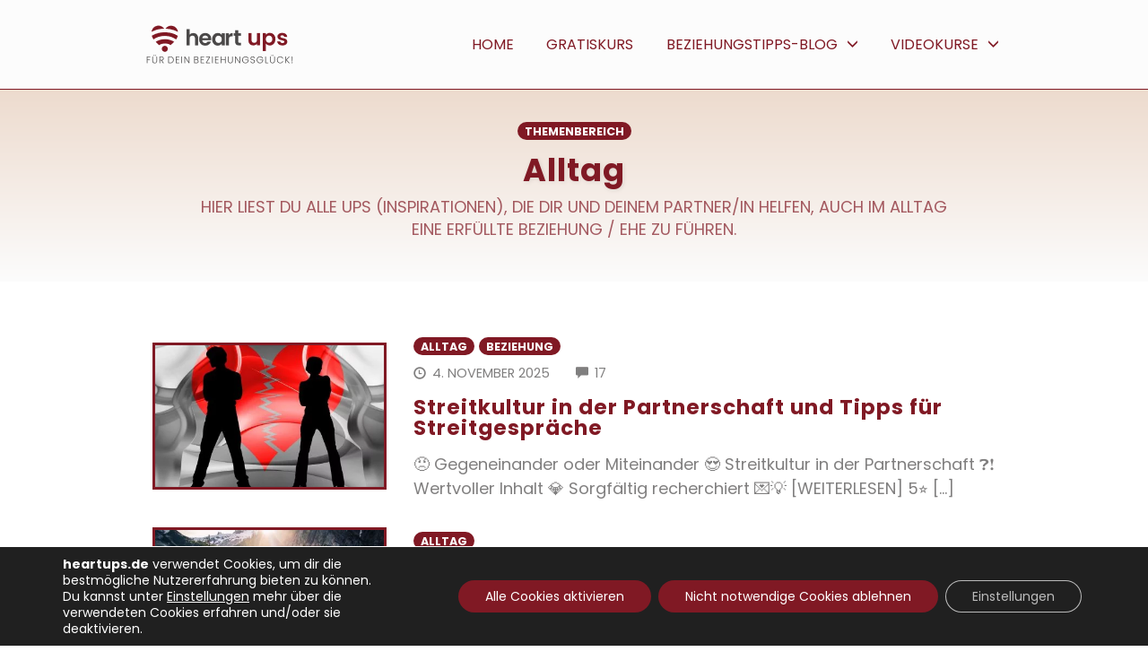

--- FILE ---
content_type: text/html; charset=UTF-8
request_url: https://www.heartups.de/themenbereich/alltag/
body_size: 46731
content:
<!DOCTYPE html><html lang="de" data-op3-support="no-js no-svg no-webp no-avif"><head><meta charset="UTF-8"><meta name="viewport" content="width=device-width, initial-scale=1"><link rel="pingback" href="https://www.heartups.de/xmlrpc.php"><meta name='robots' content='index, follow, max-image-preview:large, max-snippet:-1, max-video-preview:-1' /><style>img:is([sizes="auto" i],[sizes^="auto," i]){contain-intrinsic-size:3000px 1500px}</style><link rel="preload" href="https://www.heartups.de/wp-content/plugins/rate-my-post/public/css/fonts/ratemypost.ttf" type="font/ttf" as="font" crossorigin="anonymous"><title>Alltag Themenbereich - Beziehungstipps und Online-Videokurse für harmonische Beziehung</title><meta name="description" content="Beziehungstipps 💑 Eheberatung 💕 Liebescoaching 💝 Leidenschaft 🔥 Inspiration erfahren 💗 Liebevolle Beziehung leben 💙 Zärtlichkeit und Respekt 💗" /><link rel="canonical" href="https://www.heartups.de/themenbereich/alltag/" /><meta property="og:locale" content="de_DE" /><meta property="og:type" content="article" /><meta property="og:title" content="Alltag Themenbereich - Beziehungstipps und Online-Videokurse für harmonische Beziehung" /><meta property="og:description" content="Beziehungstipps 💑 Eheberatung 💕 Liebescoaching 💝 Leidenschaft 🔥 Inspiration erfahren 💗 Liebevolle Beziehung leben 💙 Zärtlichkeit und Respekt 💗" /><meta property="og:url" content="https://www.heartups.de/themenbereich/alltag/" /><meta property="og:site_name" content="Beziehungstipps und Online-Videokurse für harmonische Beziehung" /><meta property="og:image" content="https://www.heartups.de/wp-content/uploads/heartups22_logo-1024px-t.png" /><meta property="og:image:width" content="1024" /><meta property="og:image:height" content="694" /><meta property="og:image:type" content="image/png" /><meta name="twitter:card" content="summary_large_image" /><meta name="twitter:site" content="@HEARTups" /> <script type="application/ld+json" class="yoast-schema-graph">{"@context":"https://schema.org","@graph":[{"@type":"CollectionPage","@id":"https://www.heartups.de/themenbereich/alltag/","url":"https://www.heartups.de/themenbereich/alltag/","name":"Alltag Themenbereich - Beziehungstipps und Online-Videokurse für harmonische Beziehung","isPartOf":{"@id":"https://www.heartups.de/#website"},"primaryImageOfPage":{"@id":"https://www.heartups.de/themenbereich/alltag/#primaryimage"},"image":{"@id":"https://www.heartups.de/themenbereich/alltag/#primaryimage"},"thumbnailUrl":"https://www.heartups.de/wp-content/uploads/gesunde-streitkultur-und-regeln-fuer-streitgespraech.jpg","description":"Beziehungstipps 💑 Eheberatung 💕 Liebescoaching 💝 Leidenschaft 🔥 Inspiration erfahren 💗 Liebevolle Beziehung leben 💙 Zärtlichkeit und Respekt 💗","breadcrumb":{"@id":"https://www.heartups.de/themenbereich/alltag/#breadcrumb"},"inLanguage":"de"},{"@type":"ImageObject","inLanguage":"de","@id":"https://www.heartups.de/themenbereich/alltag/#primaryimage","url":"https://www.heartups.de/wp-content/uploads/gesunde-streitkultur-und-regeln-fuer-streitgespraech.jpg","contentUrl":"https://www.heartups.de/wp-content/uploads/gesunde-streitkultur-und-regeln-fuer-streitgespraech.jpg","width":1280,"height":904,"caption":"Das Beitragsbild vom Beitrag zu Beziehungstipps und Eheberatung"},{"@type":"BreadcrumbList","@id":"https://www.heartups.de/themenbereich/alltag/#breadcrumb","itemListElement":[{"@type":"ListItem","position":1,"name":"Startseite","item":"https://www.heartups.de/"},{"@type":"ListItem","position":2,"name":"Alltag"}]},{"@type":"WebSite","@id":"https://www.heartups.de/#website","url":"https://www.heartups.de/","name":"Beziehungstipps und Online-Videokurse für harmonische Beziehung","description":"Alles für deine Beziehung ♥ Online-Videokurse ♥ Beziehungstipps","publisher":{"@id":"https://www.heartups.de/#organization"},"potentialAction":[{"@type":"SearchAction","target":{"@type":"EntryPoint","urlTemplate":"https://www.heartups.de/?s={search_term_string}"},"query-input":{"@type":"PropertyValueSpecification","valueRequired":true,"valueName":"search_term_string"}}],"inLanguage":"de"},{"@type":"Organization","@id":"https://www.heartups.de/#organization","name":"heartups","url":"https://www.heartups.de/","logo":{"@type":"ImageObject","inLanguage":"de","@id":"https://www.heartups.de/#/schema/logo/image/","url":"https://www.heartups.de/wp-content/uploads/heartups22_seitlich-600px-FDB-unten.png","contentUrl":"https://www.heartups.de/wp-content/uploads/heartups22_seitlich-600px-FDB-unten.png","width":544,"height":143,"caption":"heartups"},"image":{"@id":"https://www.heartups.de/#/schema/logo/image/"},"sameAs":["https://www.facebook.com/heartups","https://x.com/HEARTups","https://www.instagram.com/heart.ups/","https://www.pinterest.de/heartups/","https://www.youtube.com/channel/UCfS4f2qSAUgSvkK9FNvNSqQ/featured?view_as=subscriber"]}]}</script> <link rel='dns-prefetch' href='//www.digistore24-scripts.com' /><link rel='dns-prefetch' href='//www.googletagmanager.com' /><link rel="alternate" type="application/rss+xml" title="Beziehungstipps und Online-Videokurse für harmonische Beziehung &raquo; Feed" href="https://www.heartups.de/feed/" /><link rel="alternate" type="application/rss+xml" title="Beziehungstipps und Online-Videokurse für harmonische Beziehung &raquo; Kommentar-Feed" href="https://www.heartups.de/comments/feed/" /><link rel="alternate" type="application/rss+xml" title="Beziehungstipps und Online-Videokurse für harmonische Beziehung &raquo; Alltag Kategorie-Feed" href="https://www.heartups.de/themenbereich/alltag/feed/" /><link rel='stylesheet' id='digistore-css' href='https://www.heartups.de/wp-content/cache/autoptimize/css/autoptimize_single_5c1498fae0d3e52ce7c649e749f16e5f.css' type='text/css' media='all' /><link rel='stylesheet' id='opst-css-style-css' href='https://www.heartups.de/wp-content/themes/op-smart-theme3/css/all.min.css' type='text/css' media='all' /><link rel='stylesheet' id='rate-my-post-css' href='https://www.heartups.de/wp-content/plugins/rate-my-post/public/css/rate-my-post.min.css' type='text/css' media='all' /><style id='classic-theme-styles-inline-css' type='text/css'>/*! This file is auto-generated */
.wp-block-button__link{color:#fff;background-color:#32373c;border-radius:9999px;box-shadow:none;text-decoration:none;padding:calc(.667em + 2px) calc(1.333em + 2px);font-size:1.125em}.wp-block-file__button{background:#32373c;color:#fff;text-decoration:none}</style><link rel='stylesheet' id='contact-form-7-css' href='https://www.heartups.de/wp-content/cache/autoptimize/css/autoptimize_single_64ac31699f5326cb3c76122498b76f66.css' type='text/css' media='all' /><link rel='stylesheet' id='heateor_sss_frontend_css-css' href='https://www.heartups.de/wp-content/cache/autoptimize/css/autoptimize_single_ba4cc2135d79faefe28d070ad9d25a43.css' type='text/css' media='all' /><style id='heateor_sss_frontend_css-inline-css' type='text/css'>.heateor_sss_button_instagram span.heateor_sss_svg,a.heateor_sss_instagram span.heateor_sss_svg{background:radial-gradient(circle at 30% 107%,#fdf497 0,#fdf497 5%,#fd5949 45%,#d6249f 60%,#285aeb 90%)}div.heateor_sss_horizontal_sharing a.heateor_sss_button_instagram span{background:#fcfcfc!important}div.heateor_sss_standard_follow_icons_container a.heateor_sss_button_instagram span{background:#fcfcfc}div.heateor_sss_horizontal_sharing a.heateor_sss_button_instagram span:hover{background:#960000!important}div.heateor_sss_standard_follow_icons_container a.heateor_sss_button_instagram span:hover{background:#960000}div.heateor_sss_vertical_sharing a.heateor_sss_button_instagram span{background:#fcfcfc!important}div.heateor_sss_floating_follow_icons_container a.heateor_sss_button_instagram span{background:#fcfcfc}div.heateor_sss_vertical_sharing a.heateor_sss_button_instagram span:hover{background:#960000!important}div.heateor_sss_floating_follow_icons_container a.heateor_sss_button_instagram span:hover{background:#960000}.heateor_sss_horizontal_sharing .heateor_sss_svg,.heateor_sss_standard_follow_icons_container .heateor_sss_svg{background-color:#fcfcfc!important;background:#fcfcfc!important;color:#1f1f2e;border-width:1px;border-style:solid;border-color:#5a0000}div.heateor_sss_horizontal_sharing span.heateor_sss_svg svg:hover path:not(.heateor_sss_no_fill),div.heateor_sss_horizontal_sharing span.heateor_sss_svg svg:hover ellipse,div.heateor_sss_horizontal_sharing span.heateor_sss_svg svg:hover circle,div.heateor_sss_horizontal_sharing span.heateor_sss_svg svg:hover polygon,div.heateor_sss_horizontal_sharing span.heateor_sss_svg svg:hover rect:not(.heateor_sss_no_fill){fill:#fcfcfc}div.heateor_sss_horizontal_sharing span.heateor_sss_svg svg:hover path.heateor_sss_svg_stroke,div.heateor_sss_horizontal_sharing span.heateor_sss_svg svg:hover rect.heateor_sss_svg_stroke{stroke:#fcfcfc}.heateor_sss_horizontal_sharing span.heateor_sss_svg:hover,.heateor_sss_standard_follow_icons_container span.heateor_sss_svg:hover{background-color:#960000!important;background:#960000!importantcolor:#fcfcfc;border-color:#000613}.heateor_sss_vertical_sharing span.heateor_sss_svg,.heateor_sss_floating_follow_icons_container span.heateor_sss_svg{background-color:#fcfcfc!important;background:#fcfcfc!important;color:#1f1f2e;border-width:1px;border-style:solid;border-color:#960000}div.heateor_sss_vertical_sharing span.heateor_sss_svg svg:hover path:not(.heateor_sss_no_fill),div.heateor_sss_vertical_sharing span.heateor_sss_svg svg:hover ellipse,div.heateor_sss_vertical_sharing span.heateor_sss_svg svg:hover circle,div.heateor_sss_vertical_sharing span.heateor_sss_svg svg:hover polygon{fill:#fcfcfc}div.heateor_sss_vertical_sharing span.heateor_sss_svg svg:hover path.heateor_sss_svg_stroke{stroke:#fcfcfc}.heateor_sss_vertical_sharing span.heateor_sss_svg:hover,.heateor_sss_floating_follow_icons_container span.heateor_sss_svg:hover{background-color:#960000!important;background:#960000!important;color:#fcfcfc;border-color:#1f1f2e}@media screen and (max-width:992px){.heateor_sss_vertical_sharing{display:none!important}}div.heateor_sss_sharing_title{text-align:center}div.heateor_sss_sharing_ul{width:100%;text-align:center}div.heateor_sss_horizontal_sharing div.heateor_sss_sharing_ul a{float:none!important;display:inline-block}</style><link rel='stylesheet' id='woocommerce_responsive_frontend_styles-css' href='https://www.heartups.de/wp-content/themes/op-smart-theme3/css/woocommerce.min.css' type='text/css' media='all' /><link rel='stylesheet' id='moove_gdpr_frontend-css' href='https://www.heartups.de/wp-content/cache/autoptimize/css/autoptimize_single_0b342c5fb3c244546b502f2a776ff57c.css' type='text/css' media='all' /><style id='moove_gdpr_frontend-inline-css' type='text/css'>#moove_gdpr_cookie_modal .moove-gdpr-modal-content .moove-gdpr-tab-main h3.tab-title,#moove_gdpr_cookie_modal .moove-gdpr-modal-content .moove-gdpr-tab-main span.tab-title,#moove_gdpr_cookie_modal .moove-gdpr-modal-content .moove-gdpr-modal-left-content #moove-gdpr-menu li a,#moove_gdpr_cookie_modal .moove-gdpr-modal-content .moove-gdpr-modal-left-content #moove-gdpr-menu li button,#moove_gdpr_cookie_modal .moove-gdpr-modal-content .moove-gdpr-modal-left-content .moove-gdpr-branding-cnt a,#moove_gdpr_cookie_modal .moove-gdpr-modal-content .moove-gdpr-modal-footer-content .moove-gdpr-button-holder a.mgbutton,#moove_gdpr_cookie_modal .moove-gdpr-modal-content .moove-gdpr-modal-footer-content .moove-gdpr-button-holder button.mgbutton,#moove_gdpr_cookie_modal .cookie-switch .cookie-slider:after,#moove_gdpr_cookie_modal .cookie-switch .slider:after,#moove_gdpr_cookie_modal .switch .cookie-slider:after,#moove_gdpr_cookie_modal .switch .slider:after,#moove_gdpr_cookie_info_bar .moove-gdpr-info-bar-container .moove-gdpr-info-bar-content p,#moove_gdpr_cookie_info_bar .moove-gdpr-info-bar-container .moove-gdpr-info-bar-content p a,#moove_gdpr_cookie_info_bar .moove-gdpr-info-bar-container .moove-gdpr-info-bar-content a.mgbutton,#moove_gdpr_cookie_info_bar .moove-gdpr-info-bar-container .moove-gdpr-info-bar-content button.mgbutton,#moove_gdpr_cookie_modal .moove-gdpr-modal-content .moove-gdpr-tab-main .moove-gdpr-tab-main-content h1,#moove_gdpr_cookie_modal .moove-gdpr-modal-content .moove-gdpr-tab-main .moove-gdpr-tab-main-content h2,#moove_gdpr_cookie_modal .moove-gdpr-modal-content .moove-gdpr-tab-main .moove-gdpr-tab-main-content h3,#moove_gdpr_cookie_modal .moove-gdpr-modal-content .moove-gdpr-tab-main .moove-gdpr-tab-main-content h4,#moove_gdpr_cookie_modal .moove-gdpr-modal-content .moove-gdpr-tab-main .moove-gdpr-tab-main-content h5,#moove_gdpr_cookie_modal .moove-gdpr-modal-content .moove-gdpr-tab-main .moove-gdpr-tab-main-content h6,#moove_gdpr_cookie_modal .moove-gdpr-modal-content.moove_gdpr_modal_theme_v2 .moove-gdpr-modal-title .tab-title,#moove_gdpr_cookie_modal .moove-gdpr-modal-content.moove_gdpr_modal_theme_v2 .moove-gdpr-tab-main h3.tab-title,#moove_gdpr_cookie_modal .moove-gdpr-modal-content.moove_gdpr_modal_theme_v2 .moove-gdpr-tab-main span.tab-title,#moove_gdpr_cookie_modal .moove-gdpr-modal-content.moove_gdpr_modal_theme_v2 .moove-gdpr-branding-cnt a{font-weight:inherit}#moove_gdpr_cookie_modal,#moove_gdpr_cookie_info_bar,.gdpr_cookie_settings_shortcode_content{font-family:&#039;Arial&#039;,sans-serif}#moove_gdpr_save_popup_settings_button{background-color:#373737;color:#fff}#moove_gdpr_save_popup_settings_button:hover{background-color:#000}#moove_gdpr_cookie_info_bar .moove-gdpr-info-bar-container .moove-gdpr-info-bar-content a.mgbutton,#moove_gdpr_cookie_info_bar .moove-gdpr-info-bar-container .moove-gdpr-info-bar-content button.mgbutton{background-color:#801924}#moove_gdpr_cookie_modal .moove-gdpr-modal-content .moove-gdpr-modal-footer-content .moove-gdpr-button-holder a.mgbutton,#moove_gdpr_cookie_modal .moove-gdpr-modal-content .moove-gdpr-modal-footer-content .moove-gdpr-button-holder button.mgbutton,.gdpr_cookie_settings_shortcode_content .gdpr-shr-button.button-green{background-color:#801924;border-color:#801924}#moove_gdpr_cookie_modal .moove-gdpr-modal-content .moove-gdpr-modal-footer-content .moove-gdpr-button-holder a.mgbutton:hover,#moove_gdpr_cookie_modal .moove-gdpr-modal-content .moove-gdpr-modal-footer-content .moove-gdpr-button-holder button.mgbutton:hover,.gdpr_cookie_settings_shortcode_content .gdpr-shr-button.button-green:hover{background-color:#fff;color:#801924}#moove_gdpr_cookie_modal .moove-gdpr-modal-content .moove-gdpr-modal-close i,#moove_gdpr_cookie_modal .moove-gdpr-modal-content .moove-gdpr-modal-close span.gdpr-icon{background-color:#801924;border:1px solid #801924}#moove_gdpr_cookie_info_bar span.moove-gdpr-infobar-allow-all.focus-g,#moove_gdpr_cookie_info_bar span.moove-gdpr-infobar-allow-all:focus,#moove_gdpr_cookie_info_bar button.moove-gdpr-infobar-allow-all.focus-g,#moove_gdpr_cookie_info_bar button.moove-gdpr-infobar-allow-all:focus,#moove_gdpr_cookie_info_bar span.moove-gdpr-infobar-reject-btn.focus-g,#moove_gdpr_cookie_info_bar span.moove-gdpr-infobar-reject-btn:focus,#moove_gdpr_cookie_info_bar button.moove-gdpr-infobar-reject-btn.focus-g,#moove_gdpr_cookie_info_bar button.moove-gdpr-infobar-reject-btn:focus,#moove_gdpr_cookie_info_bar span.change-settings-button.focus-g,#moove_gdpr_cookie_info_bar span.change-settings-button:focus,#moove_gdpr_cookie_info_bar button.change-settings-button.focus-g,#moove_gdpr_cookie_info_bar button.change-settings-button:focus{-webkit-box-shadow:0 0 1px 3px #801924;-moz-box-shadow:0 0 1px 3px #801924;box-shadow:0 0 1px 3px #801924}#moove_gdpr_cookie_modal .moove-gdpr-modal-content .moove-gdpr-modal-close i:hover,#moove_gdpr_cookie_modal .moove-gdpr-modal-content .moove-gdpr-modal-close span.gdpr-icon:hover,#moove_gdpr_cookie_info_bar span[data-href]>u.change-settings-button{color:#801924}#moove_gdpr_cookie_modal .moove-gdpr-modal-content .moove-gdpr-modal-left-content #moove-gdpr-menu li.menu-item-selected a span.gdpr-icon,#moove_gdpr_cookie_modal .moove-gdpr-modal-content .moove-gdpr-modal-left-content #moove-gdpr-menu li.menu-item-selected button span.gdpr-icon{color:inherit}#moove_gdpr_cookie_modal .moove-gdpr-modal-content .moove-gdpr-modal-left-content #moove-gdpr-menu li a span.gdpr-icon,#moove_gdpr_cookie_modal .moove-gdpr-modal-content .moove-gdpr-modal-left-content #moove-gdpr-menu li button span.gdpr-icon{color:inherit}#moove_gdpr_cookie_modal .gdpr-acc-link{line-height:0;font-size:0;color:transparent;position:absolute}#moove_gdpr_cookie_modal .moove-gdpr-modal-content .moove-gdpr-modal-close:hover i,#moove_gdpr_cookie_modal .moove-gdpr-modal-content .moove-gdpr-modal-left-content #moove-gdpr-menu li a,#moove_gdpr_cookie_modal .moove-gdpr-modal-content .moove-gdpr-modal-left-content #moove-gdpr-menu li button,#moove_gdpr_cookie_modal .moove-gdpr-modal-content .moove-gdpr-modal-left-content #moove-gdpr-menu li button i,#moove_gdpr_cookie_modal .moove-gdpr-modal-content .moove-gdpr-modal-left-content #moove-gdpr-menu li a i,#moove_gdpr_cookie_modal .moove-gdpr-modal-content .moove-gdpr-tab-main .moove-gdpr-tab-main-content a:hover,#moove_gdpr_cookie_info_bar.moove-gdpr-dark-scheme .moove-gdpr-info-bar-container .moove-gdpr-info-bar-content a.mgbutton:hover,#moove_gdpr_cookie_info_bar.moove-gdpr-dark-scheme .moove-gdpr-info-bar-container .moove-gdpr-info-bar-content button.mgbutton:hover,#moove_gdpr_cookie_info_bar.moove-gdpr-dark-scheme .moove-gdpr-info-bar-container .moove-gdpr-info-bar-content a:hover,#moove_gdpr_cookie_info_bar.moove-gdpr-dark-scheme .moove-gdpr-info-bar-container .moove-gdpr-info-bar-content button:hover,#moove_gdpr_cookie_info_bar.moove-gdpr-dark-scheme .moove-gdpr-info-bar-container .moove-gdpr-info-bar-content span.change-settings-button:hover,#moove_gdpr_cookie_info_bar.moove-gdpr-dark-scheme .moove-gdpr-info-bar-container .moove-gdpr-info-bar-content button.change-settings-button:hover,#moove_gdpr_cookie_info_bar.moove-gdpr-dark-scheme .moove-gdpr-info-bar-container .moove-gdpr-info-bar-content u.change-settings-button:hover,#moove_gdpr_cookie_info_bar span[data-href]>u.change-settings-button,#moove_gdpr_cookie_info_bar.moove-gdpr-dark-scheme .moove-gdpr-info-bar-container .moove-gdpr-info-bar-content a.mgbutton.focus-g,#moove_gdpr_cookie_info_bar.moove-gdpr-dark-scheme .moove-gdpr-info-bar-container .moove-gdpr-info-bar-content button.mgbutton.focus-g,#moove_gdpr_cookie_info_bar.moove-gdpr-dark-scheme .moove-gdpr-info-bar-container .moove-gdpr-info-bar-content a.focus-g,#moove_gdpr_cookie_info_bar.moove-gdpr-dark-scheme .moove-gdpr-info-bar-container .moove-gdpr-info-bar-content button.focus-g,#moove_gdpr_cookie_info_bar.moove-gdpr-dark-scheme .moove-gdpr-info-bar-container .moove-gdpr-info-bar-content a.mgbutton:focus,#moove_gdpr_cookie_info_bar.moove-gdpr-dark-scheme .moove-gdpr-info-bar-container .moove-gdpr-info-bar-content button.mgbutton:focus,#moove_gdpr_cookie_info_bar.moove-gdpr-dark-scheme .moove-gdpr-info-bar-container .moove-gdpr-info-bar-content a:focus,#moove_gdpr_cookie_info_bar.moove-gdpr-dark-scheme .moove-gdpr-info-bar-container .moove-gdpr-info-bar-content button:focus,#moove_gdpr_cookie_info_bar.moove-gdpr-dark-scheme .moove-gdpr-info-bar-container .moove-gdpr-info-bar-content span.change-settings-button.focus-g,span.change-settings-button:focus,button.change-settings-button.focus-g,button.change-settings-button:focus,#moove_gdpr_cookie_info_bar.moove-gdpr-dark-scheme .moove-gdpr-info-bar-container .moove-gdpr-info-bar-content u.change-settings-button.focus-g,#moove_gdpr_cookie_info_bar.moove-gdpr-dark-scheme .moove-gdpr-info-bar-container .moove-gdpr-info-bar-content u.change-settings-button:focus{color:#801924}#moove_gdpr_cookie_modal .moove-gdpr-branding.focus-g span,#moove_gdpr_cookie_modal .moove-gdpr-modal-content .moove-gdpr-tab-main a.focus-g,#moove_gdpr_cookie_modal .moove-gdpr-modal-content .moove-gdpr-tab-main .gdpr-cd-details-toggle.focus-g{color:#801924}#moove_gdpr_cookie_modal.gdpr_lightbox-hide{display:none}</style> <script type="text/javascript" src="https://www.heartups.de/wp-includes/js/jquery/jquery.min.js" id="jquery-core-js"></script> <script type="text/javascript" defer='defer' src="https://www.heartups.de/wp-content/plugins/digistore/digistore.js" id="digistore-wp-js"></script> <script type="text/javascript" defer='defer' src="https://www.digistore24-scripts.com/service/digistore.js" id="digistore-js"></script> <script type="text/javascript" id="digistore-js-after">window._ds24=!window._ds24?{q:[],e:function(){}}:window._ds24;window._ds24.q.push(['digistorePromocode',{"product_id":"441309","affiliate_key":"heartups","campaignkey_key":"EmpfehlungAffiliate"}]);window._ds24.e();</script> <script type="text/javascript" id="op3-dashboard-tracking-js-extra">var OPDashboardStats={"pid":"2487","pageview_record_id":null,"rest_url":"https:\/\/www.heartups.de\/wp-json\/opd\/v1\/opd-tracking"};</script> <script type="text/javascript" defer='defer' src="https://www.heartups.de/wp-content/cache/autoptimize/js/autoptimize_single_28b2c5a7dd1731de0164623801d813f2.js" id="op3-dashboard-tracking-js"></script> 
 <script type="text/javascript" defer='defer' src="https://www.googletagmanager.com/gtag/js?id=G-PZ6R50RKZ1" id="google_gtagjs-js" async></script> <script type="text/javascript" id="google_gtagjs-js-after">window.dataLayer=window.dataLayer||[];function gtag(){dataLayer.push(arguments);}
gtag("set","linker",{"domains":["www.heartups.de"]});gtag("js",new Date());gtag("set","developer_id.dZTNiMT",true);gtag("config","G-PZ6R50RKZ1");</script> <link rel="https://api.w.org/" href="https://www.heartups.de/wp-json/" /><link rel="alternate" title="JSON" type="application/json" href="https://www.heartups.de/wp-json/wp/v2/categories/23" /><link rel="EditURI" type="application/rsd+xml" title="RSD" href="https://www.heartups.de/xmlrpc.php?rsd" /><meta name="generator" content="Site Kit by Google 1.165.0" /><meta property="fb:app_id" content="heartups.de" /><style>:root{--op-magic-overlay-image:url("https://www.heartups.de/wp-content/plugins/op-builder/public/assets/img/elements/video/sound-on.png")}</style><style type="text/css">body{position:relative}h1,h2,h3,h4,h5,h6,a,p,div{font-family:'Poppins Lokal',arial,sans-serif!important}.iframe-banner{overflow:hidden !important;max-width:100% !important}.a-banner-link{margin-top:50px !important;margin-bottom:50px !important}.iframe-banner-mobil{overflow:hidden !important;max-width:100% !important;width:300px !important;height:250px !important}.a-banner-mobil-link{margin-top:50px !important;margin-bottom:50px !important;width:300px !important;height:250px !important}.iframe-banner-desk{overflow:hidden !important;max-width:100% !important;width:600px !important;height:500px !important}.a-banner-desk-link{margin-top:50px !important;margin-bottom:50px !important;width:600px !important;height:500px !important}.a-stillbanner-link,div:has(>.a-stillbanner-link){margin-top:50px !important;margin-bottom:50px !important}@font-face{font-family:'Open Sans Lokal';font-style:normal;font-weight:400;src:url('https://www.heartups.de/fonts/open-sans-v29-latin-regular.eot');src:local(''),url('https://www.heartups.de/fonts/open-sans-v29-latin-regular.eot?#iefix') format('embedded-opentype'),url('https://www.heartups.de/fonts/open-sans-v29-latin-regular.woff2') format('woff2'),url('https://www.heartups.de/fonts/open-sans-v29-latin-regular.woff') format('woff'),url('https://www.heartups.de/fonts/open-sans-v29-latin-regular.ttf') format('truetype'),url('https://www.heartups.de/fonts/open-sans-v29-latin-regular.svg#OpenSans') format('svg')}@font-face{font-family:'Open Sans Lokal';font-style:normal;font-weight:500;src:url('https://www.heartups.de/fonts/open-sans-v29-latin-500.eot');src:local(''),url('https://www.heartups.de/fonts/open-sans-v29-latin-500.eot?#iefix') format('embedded-opentype'),url('https://www.heartups.de/fonts/open-sans-v29-latin-500.woff2') format('woff2'),url('https://www.heartups.de/fonts/open-sans-v29-latin-500.woff') format('woff'),url('https://www.heartups.de/fonts/open-sans-v29-latin-500.ttf') format('truetype'),url('https://www.heartups.de/fonts/open-sans-v29-latin-500.svg#OpenSans') format('svg')}@font-face{font-family:'Open Sans Lokal';font-style:normal;font-weight:600;src:url('https://www.heartups.de/fonts/open-sans-v29-latin-600.eot');src:local(''),url('https://www.heartups.de/fonts/open-sans-v29-latin-600.eot?#iefix') format('embedded-opentype'),url('https://www.heartups.de/fonts/open-sans-v29-latin-600.woff2') format('woff2'),url('https://www.heartups.de/fonts/open-sans-v29-latin-600.woff') format('woff'),url('https://www.heartups.de/fonts/open-sans-v29-latin-600.ttf') format('truetype'),url('https://www.heartups.de/fonts/open-sans-v29-latin-600.svg#OpenSans') format('svg')}@font-face{font-family:'Open Sans Lokal';font-style:normal;font-weight:700;src:url('https://www.heartups.de/fonts/open-sans-v29-latin-700.eot');src:local(''),url('https://www.heartups.de/fonts/open-sans-v29-latin-700.eot?#iefix') format('embedded-opentype'),url('https://www.heartups.de/fonts/open-sans-v29-latin-700.woff2') format('woff2'),url('https://www.heartups.de/fonts/open-sans-v29-latin-700.woff') format('woff'),url('https://www.heartups.de/fonts/open-sans-v29-latin-700.ttf') format('truetype'),url('https://www.heartups.de/fonts/open-sans-v29-latin-700.svg#OpenSans') format('svg')}@font-face{font-family:'Open Sans Lokal';font-style:normal;font-weight:800;src:url('https://www.heartups.de/fonts/open-sans-v29-latin-800.eot');src:local(''),url('https://www.heartups.de/fonts/open-sans-v29-latin-800.eot?#iefix') format('embedded-opentype'),url('https://www.heartups.de/fonts/open-sans-v29-latin-800.woff2') format('woff2'),url('https://www.heartups.de/fonts/open-sans-v29-latin-800.woff') format('woff'),url('https://www.heartups.de/fonts/open-sans-v29-latin-800.ttf') format('truetype'),url('https://www.heartups.de/fonts/open-sans-v29-latin-800.svg#OpenSans') format('svg')}@font-face{font-family:'Open Sans Lokal';font-style:italic;font-weight:300;src:url('https://www.heartups.de/fonts/open-sans-v29-latin-300italic.eot');src:local(''),url('https://www.heartups.de/fonts/open-sans-v29-latin-300italic.eot?#iefix') format('embedded-opentype'),url('https://www.heartups.de/fonts/open-sans-v29-latin-300italic.woff2') format('woff2'),url('https://www.heartups.de/fonts/open-sans-v29-latin-300italic.woff') format('woff'),url('https://www.heartups.de/fonts/open-sans-v29-latin-300italic.ttf') format('truetype'),url('https://www.heartups.de/fonts/open-sans-v29-latin-300italic.svg#OpenSans') format('svg')}@font-face{font-family:'Open Sans Lokal';font-style:italic;font-weight:400;src:url('https://www.heartups.de/fonts/open-sans-v29-latin-italic.eot');src:local(''),url('https://www.heartups.de/fonts/open-sans-v29-latin-italic.eot?#iefix') format('embedded-opentype'),url('https://www.heartups.de/fonts/open-sans-v29-latin-italic.woff2') format('woff2'),url('https://www.heartups.de/fonts/open-sans-v29-latin-italic.woff') format('woff'),url('https://www.heartups.de/fonts/open-sans-v29-latin-italic.ttf') format('truetype'),url('https://www.heartups.de/fonts/open-sans-v29-latin-italic.svg#OpenSans') format('svg')}@font-face{font-family:'Open Sans Lokal';font-style:italic;font-weight:500;src:url('https://www.heartups.de/fonts/open-sans-v29-latin-500italic.eot');src:local(''),url('https://www.heartups.de/fonts/open-sans-v29-latin-500italic.eot?#iefix') format('embedded-opentype'),url('https://www.heartups.de/fonts/open-sans-v29-latin-500italic.woff2') format('woff2'),url('https://www.heartups.de/fonts/open-sans-v29-latin-500italic.woff') format('woff'),url('https://www.heartups.de/fonts/open-sans-v29-latin-500italic.ttf') format('truetype'),url('https://www.heartups.de/fonts/open-sans-v29-latin-500italic.svg#OpenSans') format('svg')}@font-face{font-family:'Open Sans Lokal';font-style:italic;font-weight:600;src:url('https://www.heartups.de/fonts/open-sans-v29-latin-600italic.eot');src:local(''),url('https://www.heartups.de/fonts/open-sans-v29-latin-600italic.eot?#iefix') format('embedded-opentype'),url('https://www.heartups.de/fonts/open-sans-v29-latin-600italic.woff2') format('woff2'),url('https://www.heartups.de/fonts/open-sans-v29-latin-600italic.woff') format('woff'),url('https://www.heartups.de/fonts/open-sans-v29-latin-600italic.ttf') format('truetype'),url('https://www.heartups.de/fonts/open-sans-v29-latin-600italic.svg#OpenSans') format('svg')}@font-face{font-family:'Open Sans Lokal';font-style:italic;font-weight:700;src:url('https://www.heartups.de/fonts/open-sans-v29-latin-700italic.eot');src:local(''),url('https://www.heartups.de/fonts/open-sans-v29-latin-700italic.eot?#iefix') format('embedded-opentype'),url('https://www.heartups.de/fonts/open-sans-v29-latin-700italic.woff2') format('woff2'),url('https://www.heartups.de/fonts/open-sans-v29-latin-700italic.woff') format('woff'),url('https://www.heartups.de/fonts/open-sans-v29-latin-700italic.ttf') format('truetype'),url('https://www.heartups.de/fonts/open-sans-v29-latin-700italic.svg#OpenSans') format('svg')}@font-face{font-family:'Open Sans Lokal';font-style:italic;font-weight:800;src:url('https://www.heartups.de/fonts/open-sans-v29-latin-800italic.eot');src:local(''),url('https://www.heartups.de/fonts/open-sans-v29-latin-800italic.eot?#iefix') format('embedded-opentype'),url('https://www.heartups.de/fonts/open-sans-v29-latin-800italic.woff2') format('woff2'),url('https://www.heartups.de/fonts/open-sans-v29-latin-800italic.woff') format('woff'),url('https://www.heartups.de/fonts/open-sans-v29-latin-800italic.ttf') format('truetype'),url('https://www.heartups.de/fonts/open-sans-v29-latin-800italic.svg#OpenSans') format('svg')}@font-face{font-family:'Nothing You Could Do Lokal';font-style:normal;font-weight:400;src:url('https://www.heartups.de/fonts/nothing-you-could-do-v15-latin-regular.eot');src:local(''),url('https://www.heartups.de/fonts/nothing-you-could-do-v15-latin-regular.eot?#iefix') format('embedded-opentype'),url('https://www.heartups.de/fonts/nothing-you-could-do-v15-latin-regular.woff2') format('woff2'),url('https://www.heartups.de/fonts/nothing-you-could-do-v15-latin-regular.woff') format('woff'),url('https://www.heartups.de/fonts/nothing-you-could-do-v15-latin-regular.ttf') format('truetype'),url('https://www.heartups.de/fonts/nothing-you-could-do-v15-latin-regular.svg#NothingYouCouldDo') format('svg')}@font-face{font-family:'Just Another Hand Lokal';font-style:normal;font-weight:400;src:url('https://www.heartups.de/fonts/just-another-hand-v19-latin-regular.eot');src:local(''),url('https://www.heartups.de/fonts/just-another-hand-v19-latin-regular.eot?#iefix') format('embedded-opentype'),url('https://www.heartups.de/fonts/just-another-hand-v19-latin-regular.woff2') format('woff2'),url('https://www.heartups.de/fonts/just-another-hand-v19-latin-regular.woff') format('woff'),url('https://www.heartups.de/fonts/just-another-hand-v19-latin-regular.ttf') format('truetype'),url('https://www.heartups.de/fonts/just-another-hand-v19-latin-regular.svg#JustAnotherHand') format('svg')}@font-face{font-family:'Poppins Lokal';font-style:normal;font-weight:100;src:url('https://www.heartups.de/fonts/poppins-v20-latin-100.eot');src:local(''),url('https://www.heartups.de/fonts/poppins-v20-latin-100.eot?#iefix') format('embedded-opentype'),url('https://www.heartups.de/fonts/poppins-v20-latin-100.woff2') format('woff2'),url('https://www.heartups.de/fonts/poppins-v20-latin-100.woff') format('woff'),url('https://www.heartups.de/fonts/poppins-v20-latin-100.ttf') format('truetype'),url('https://www.heartups.de/fonts/poppins-v20-latin-100.svg#Poppins') format('svg')}@font-face{font-family:'Poppins Lokal';font-style:italic;font-weight:100;src:url('https://www.heartups.de/fonts/poppins-v20-latin-100italic.eot');src:local(''),url('https://www.heartups.de/fonts/poppins-v20-latin-100italic.eot?#iefix') format('embedded-opentype'),url('https://www.heartups.de/fonts/poppins-v20-latin-100italic.woff2') format('woff2'),url('https://www.heartups.de/fonts/poppins-v20-latin-100italic.woff') format('woff'),url('https://www.heartups.de/fonts/poppins-v20-latin-100italic.ttf') format('truetype'),url('https://www.heartups.de/fonts/poppins-v20-latin-100italic.svg#Poppins') format('svg')}@font-face{font-family:'Poppins Lokal';font-style:normal;font-weight:200;src:url('https://www.heartups.de/fonts/poppins-v20-latin-200.eot');src:local(''),url('https://www.heartups.de/fonts/poppins-v20-latin-200.eot?#iefix') format('embedded-opentype'),url('https://www.heartups.de/fonts/poppins-v20-latin-200.woff2') format('woff2'),url('https://www.heartups.de/fonts/poppins-v20-latin-200.woff') format('woff'),url('https://www.heartups.de/fonts/poppins-v20-latin-200.ttf') format('truetype'),url('https://www.heartups.de/fonts/poppins-v20-latin-200.svg#Poppins') format('svg')}@font-face{font-family:'Poppins Lokal';font-style:italic;font-weight:200;src:url('https://www.heartups.de/fonts/poppins-v20-latin-200italic.eot');src:local(''),url('https://www.heartups.de/fonts/poppins-v20-latin-200italic.eot?#iefix') format('embedded-opentype'),url('https://www.heartups.de/fonts/poppins-v20-latin-200italic.woff2') format('woff2'),url('https://www.heartups.de/fonts/poppins-v20-latin-200italic.woff') format('woff'),url('https://www.heartups.de/fonts/poppins-v20-latin-200italic.ttf') format('truetype'),url('https://www.heartups.de/fonts/poppins-v20-latin-200italic.svg#Poppins') format('svg')}@font-face{font-family:'Poppins Lokal';font-style:normal;font-weight:300;src:url('https://www.heartups.de/fonts/poppins-v20-latin-300.eot');src:local(''),url('https://www.heartups.de/fonts/poppins-v20-latin-300.eot?#iefix') format('embedded-opentype'),url('https://www.heartups.de/fonts/poppins-v20-latin-300.woff2') format('woff2'),url('https://www.heartups.de/fonts/poppins-v20-latin-300.woff') format('woff'),url('https://www.heartups.de/fonts/poppins-v20-latin-300.ttf') format('truetype'),url('https://www.heartups.de/fonts/poppins-v20-latin-300.svg#Poppins') format('svg')}@font-face{font-family:'Poppins Lokal';font-style:italic;font-weight:300;src:url('https://www.heartups.de/fonts/poppins-v20-latin-300italic.eot');src:local(''),url('https://www.heartups.de/fonts/poppins-v20-latin-300italic.eot?#iefix') format('embedded-opentype'),url('https://www.heartups.de/fonts/poppins-v20-latin-300italic.woff2') format('woff2'),url('https://www.heartups.de/fonts/poppins-v20-latin-300italic.woff') format('woff'),url('https://www.heartups.de/fonts/poppins-v20-latin-300italic.ttf') format('truetype'),url('https://www.heartups.de/fonts/poppins-v20-latin-300italic.svg#Poppins') format('svg')}@font-face{font-family:'Poppins Lokal';font-style:normal;font-weight:400;src:url('https://www.heartups.de/fonts/poppins-v20-latin-regular.eot');src:local(''),url('https://www.heartups.de/fonts/poppins-v20-latin-regular.eot?#iefix') format('embedded-opentype'),url('https://www.heartups.de/fonts/poppins-v20-latin-regular.woff2') format('woff2'),url('https://www.heartups.de/fonts/poppins-v20-latin-regular.woff') format('woff'),url('https://www.heartups.de/fonts/poppins-v20-latin-regular.ttf') format('truetype'),url('https://www.heartups.de/fonts/poppins-v20-latin-regular.svg#Poppins') format('svg')}@font-face{font-family:'Poppins Lokal';font-style:italic;font-weight:400;src:url('https://www.heartups.de/fonts/poppins-v20-latin-italic.eot');src:local(''),url('https://www.heartups.de/fonts/poppins-v20-latin-italic.eot?#iefix') format('embedded-opentype'),url('https://www.heartups.de/fonts/poppins-v20-latin-italic.woff2') format('woff2'),url('https://www.heartups.de/fonts/poppins-v20-latin-italic.woff') format('woff'),url('https://www.heartups.de/fonts/poppins-v20-latin-italic.ttf') format('truetype'),url('https://www.heartups.de/fonts/poppins-v20-latin-italic.svg#Poppins') format('svg')}@font-face{font-family:'Poppins Lokal';font-style:normal;font-weight:500;src:url('https://www.heartups.de/fonts/poppins-v20-latin-500.eot');src:local(''),url('https://www.heartups.de/fonts/poppins-v20-latin-500.eot?#iefix') format('embedded-opentype'),url('https://www.heartups.de/fonts/poppins-v20-latin-500.woff2') format('woff2'),url('https://www.heartups.de/fonts/poppins-v20-latin-500.woff') format('woff'),url('https://www.heartups.de/fonts/poppins-v20-latin-500.ttf') format('truetype'),url('https://www.heartups.de/fonts/poppins-v20-latin-500.svg#Poppins') format('svg')}@font-face{font-family:'Poppins Lokal';font-style:italic;font-weight:500;src:url('https://www.heartups.de/fonts/poppins-v20-latin-500italic.eot');src:local(''),url('https://www.heartups.de/fonts/poppins-v20-latin-500italic.eot?#iefix') format('embedded-opentype'),url('https://www.heartups.de/fonts/poppins-v20-latin-500italic.woff2') format('woff2'),url('https://www.heartups.de/fonts/poppins-v20-latin-500italic.woff') format('woff'),url('https://www.heartups.de/fonts/poppins-v20-latin-500italic.ttf') format('truetype'),url('https://www.heartups.de/fonts/poppins-v20-latin-500italic.svg#Poppins') format('svg')}@font-face{font-family:'Poppins Lokal';font-style:normal;font-weight:600;src:url('https://www.heartups.de/fonts/poppins-v20-latin-600.eot');src:local(''),url('https://www.heartups.de/fonts/poppins-v20-latin-600.eot?#iefix') format('embedded-opentype'),url('https://www.heartups.de/fonts/poppins-v20-latin-600.woff2') format('woff2'),url('https://www.heartups.de/fonts/poppins-v20-latin-600.woff') format('woff'),url('https://www.heartups.de/fonts/poppins-v20-latin-600.ttf') format('truetype'),url('https://www.heartups.de/fonts/poppins-v20-latin-600.svg#Poppins') format('svg')}@font-face{font-family:'Poppins Lokal';font-style:italic;font-weight:600;src:url('https://www.heartups.de/fonts/poppins-v20-latin-600italic.eot');src:local(''),url('https://www.heartups.de/fonts/poppins-v20-latin-600italic.eot?#iefix') format('embedded-opentype'),url('https://www.heartups.de/fonts/poppins-v20-latin-600italic.woff2') format('woff2'),url('https://www.heartups.de/fonts/poppins-v20-latin-600italic.woff') format('woff'),url('https://www.heartups.de/fonts/poppins-v20-latin-600italic.ttf') format('truetype'),url('https://www.heartups.de/fonts/poppins-v20-latin-600italic.svg#Poppins') format('svg')}@font-face{font-family:'Poppins Lokal';font-style:normal;font-weight:700;src:url('https://www.heartups.de/fonts/poppins-v20-latin-700.eot');src:local(''),url('https://www.heartups.de/fonts/poppins-v20-latin-700.eot?#iefix') format('embedded-opentype'),url('https://www.heartups.de/fonts/poppins-v20-latin-700.woff2') format('woff2'),url('https://www.heartups.de/fonts/poppins-v20-latin-700.woff') format('woff'),url('https://www.heartups.de/fonts/poppins-v20-latin-700.ttf') format('truetype'),url('https://www.heartups.de/fonts/poppins-v20-latin-700.svg#Poppins') format('svg')}@font-face{font-family:'Poppins Lokal';font-style:italic;font-weight:700;src:url('https://www.heartups.de/fonts/poppins-v20-latin-700italic.eot');src:local(''),url('https://www.heartups.de/fonts/poppins-v20-latin-700italic.eot?#iefix') format('embedded-opentype'),url('https://www.heartups.de/fonts/poppins-v20-latin-700italic.woff2') format('woff2'),url('https://www.heartups.de/fonts/poppins-v20-latin-700italic.woff') format('woff'),url('https://www.heartups.de/fonts/poppins-v20-latin-700italic.ttf') format('truetype'),url('https://www.heartups.de/fonts/poppins-v20-latin-700italic.svg#Poppins') format('svg')}@font-face{font-family:'Poppins Lokal';font-style:normal;font-weight:800;src:url('https://www.heartups.de/fonts/poppins-v20-latin-800.eot');src:local(''),url('https://www.heartups.de/fonts/poppins-v20-latin-800.eot?#iefix') format('embedded-opentype'),url('https://www.heartups.de/fonts/poppins-v20-latin-800.woff2') format('woff2'),url('https://www.heartups.de/fonts/poppins-v20-latin-800.woff') format('woff'),url('https://www.heartups.de/fonts/poppins-v20-latin-800.ttf') format('truetype'),url('https://www.heartups.de/fonts/poppins-v20-latin-800.svg#Poppins') format('svg')}@font-face{font-family:'Poppins Lokal';font-style:italic;font-weight:800;src:url('https://www.heartups.de/fonts/poppins-v20-latin-800italic.eot');src:local(''),url('https://www.heartups.de/fonts/poppins-v20-latin-800italic.eot?#iefix') format('embedded-opentype'),url('https://www.heartups.de/fonts/poppins-v20-latin-800italic.woff2') format('woff2'),url('https://www.heartups.de/fonts/poppins-v20-latin-800italic.woff') format('woff'),url('https://www.heartups.de/fonts/poppins-v20-latin-800italic.ttf') format('truetype'),url('https://www.heartups.de/fonts/poppins-v20-latin-800italic.svg#Poppins') format('svg')}@font-face{font-family:'Poppins Lokal';font-style:normal;font-weight:900;src:url('https://www.heartups.de/fonts/poppins-v20-latin-900.eot');src:local(''),url('https://www.heartups.de/fonts/poppins-v20-latin-900.eot?#iefix') format('embedded-opentype'),url('https://www.heartups.de/fonts/poppins-v20-latin-900.woff2') format('woff2'),url('https://www.heartups.de/fonts/poppins-v20-latin-900.woff') format('woff'),url('https://www.heartups.de/fonts/poppins-v20-latin-900.ttf') format('truetype'),url('https://www.heartups.de/fonts/poppins-v20-latin-900.svg#Poppins') format('svg')}@font-face{font-family:'Poppins Lokal';font-style:italic;font-weight:900;src:url('https://www.heartups.de/fonts/poppins-v20-latin-900italic.eot');src:local(''),url('https://www.heartups.de/fonts/poppins-v20-latin-900italic.eot?#iefix') format('embedded-opentype'),url('https://www.heartups.de/fonts/poppins-v20-latin-900italic.woff2') format('woff2'),url('https://www.heartups.de/fonts/poppins-v20-latin-900italic.woff') format('woff'),url('https://www.heartups.de/fonts/poppins-v20-latin-900italic.ttf') format('truetype'),url('https://www.heartups.de/fonts/poppins-v20-latin-900italic.svg#Poppins') format('svg')}.lL{margin-top:-30px!important;margin-bottom:30px!important}span.lyte_disclaimer{background-color:#9a9a9a!important;color:#fcfcfc!important;font-size:15px!important;text-align:center!important;line-height:.8em!important}.gdpr_lightbox{z-index:999 !important!}.gdpr-floating-button-custom-position,#moove_gdpr_save_popup_settings_button{background-color:rgba(252,252,252,.8) !important;color:rgba(154,154,154,1) !important;position:absolute !important;left:2vw !important;bottom:2vw !important;z-index:-5 !important!;text-align:left !important}.moove_gdpr_icon{background-color:transparent !important;z-index:999 !important!}.moove_gdpr_text{background-color:#fcfcfc !important}.moove-gdpr-tab-main-content{padding-bottom:0 !important}.moove-gdpr-modal-footer-content{padding-top:0 !important}#cookie_policy_modal>div>p{margin-bottom:0 !important}.not-found>h1{line-height:1.2em !important}.error404 .op-hero-area{max-height:50px !important;background-image:url('data:image/svg+xml;charset=UTF-8,<svg xmlns="http://www.w3.org/2000/svg" viewBox="0 0 300 181" preserveAspectRatio="none"><path d="m0 0h600v47.7599494c-40.377934 9.714125-75.71986 18.2418782-106.025778 25.5832596-60.405456 14.6327687-131.435408 41.650218-168.328352 56.096962-39.746372 15.564105-70.303837 21.824661-127.236288 31.078743-24.347454 3.957556-97.604429 12.70987-128.9953811 15.134359-24.8070896 1.915982-48.4662788 3.55131-69.4142009 4.681951z" fill="rgba(90, 0, 0, 1)"></path></svg>') !important;background-size:cover;background-color:#fcfcfc}.error404 .op-container123{display:none !important}.error404 .not-found .op-container h1{color:#801924!important;font-weight:700 !important;font-size:350%;margin:25px 0 50px}.error404 .searchform{margin-bottom:25px !important}.op-footer{text-align:center;width:100%;overflow:hidden;border-top:1px solid #801924}.blog_post_container :hover,.op-content-list-img-container :hover{opacity:.8;-webkit-transform:scale(1.1);-moz-transform:scale(1.1);-ms-transform:scale(1.1);-o-transform:scale(1.1);transform:scale(1.1);-webkit-transition:all 1s ease;-moz-transition:all 1s ease;-ms-transition:all 1s ease;-o-transition:all 1s ease;transition:all 1s ease}.col-blog_post_image .wp-post-image,.op-content-list-img-container .wp-post-image,.blog_post_container .wp-post-image{-webkit-transition:all 1.3s ease;-moz-transition:all 1.3s ease;-ms-transition:all 1.3s ease;-o-transition:all 1.3s ease;transition:all 1.3s ease}.blog_post_images,.op-content-list-img-container,.blog_post_container .wp-post-image,.op-content-list-img-container .wp-post-image,.blog_post_container,.op-content-list-img-container{opacity:1;object-fit:cover;object-position:center;max-height:200px;width:100%;backface-visibility:hidden;overflow:hidden;display:block}.col-sm-7 .op-list-headline a{color:#801924 !important}@media screen and (min-width:1000px){.op-footer div.col-sm-12.text-center{display:none}.op-content-list-row{display:table;height:100%;margin:0 auto;padding:15px 0}.op-content-list-row .col-blog_post_image,.op-content-list-row .col-sm-5{display:table-cell;width:30%;padding:0 15px;vertical-align:middle;float:none}.blog_post_container,.op-content-list-img-container{background-color:#fcfcfc;border-style:solid;border-width:3px;border-color:#801924;object-fit:cover;object-position:center;max-height:200px;width:100%;overflow:hidden}.op-list-category-wrap{padding-top:5px}.op-content-list-row .col-blog_post_info,.op-content-list-row .col-sm-7{display:table-cell;width:70%;padding:0 15px;vertical-align:middle;float:none}.op-content-list-row .col-blog_post_info h2,.op-content-list-row .col-sm-7 h2,.op-list-headline-h2{margin-top:15px;margin-bottom:15px}.op-content-list-row .col-blog_post_info .op-homepage-list-text,.op-content-list-row .col-sm-7 .op-homepage-list-text{margin-bottom:0}.heateor_sss_vertical_sharing{top:calc(50% - 145px)!important}.single-post .entry-content .artikel-liste-ul,.single-post .entry-content .artikel-liste-ul-2col,.single-post .entry-content .artikel-liste-ul-3col{position:relative;list-style:none;margin:75px 25px;padding:30px;line-height:1.5em;background-color:rgba(201,201,201,.4);border:solid 2px #801924;border-radius:15px 30px}.single-post .entry-content .artikel-liste-ul li,.single-post .entry-content .artikel-liste-ul-2col li,.single-post .entry-content .artikel-liste-ul-3col li{margin-bottom:.5em}.single-post .entry-content .artikel-liste-ul li:before,.single-post .entry-content .artikel-liste-ul-2col li:before,.single-post .entry-content .artikel-liste-ul-3col li:before{content:"♡";position:relative;margin-left:-15px !important;margin-right:15px !important}.single-post .entry-content .artikel-liste-ul-2col{columns:2;-webkit-columns:2;-moz-columns:2}.single-post .entry-content .artikel-liste-ul-3col{columns:3;-webkit-columns:3;-moz-columns:3}.single-post .op-container{width:90%;max-width:90%!important}.single-post .col-md-8{width:70%;text-align:justify}.single-post .col-md-offset-2{margin:0}.single-post .row{display:flex;justify-content:center;align-items:center}}@media screen and (max-width:999px){.op-content-list-row{width:100%;margin-left:auto;margin-right:auto}.op-content-list-row .col-blog_post_image,.op-content-list-row .col-sm-5{width:100%;margin-left:auto;margin-right:auto}.blog_post_container .wp-post-image,.op-content-list-img-container .wp-post-image{margin-left:auto;margin-right:auto}.blog_post_container,.op-content-list-img-container{display:block;background-color:#fcfcfc;border-style:solid;border-width:3px;border-color:#801924}.op-list-layout-meta-wrapper{margin-top:0;margin-bottom:0;text-align:center}.op-list-category-wrap{text-align:center}.op-list-category-wrap .op-small-category-link{width:100%;margin:0 auto;text-align:center;color:#1f1f2e;background-color:rgba(0,0,0,0)}.op-list-category-wrap .op-small-category-link a{padding:3px 8px 2px;display:inline-block;height:auto;line-height:1.2em;border-radius:10px;vertical-align:top;text-decoration:none;color:#fcfcfc;background-color:#1f1f2e}.col-blog_post_info,.op-content-list-row .col-sm-7{width:100%;padding:0 15px;vertical-align:middle}.op-list-headline-h2{text-align:center}.col-blog_post_info h2,.op-content-list-row .col-sm-7 h2,.op-list-headline-h2{margin-top:15px;margin-bottom:15px}.col-blog_post_info .op-homepage-list-text,.op-content-list-row .col-sm-7 .op-homepage-list-text{margin-bottom:0;padding:5px}.single-post .entry-content .artikel-liste-ul,.single-post .entry-content .artikel-liste-ul-2col,.single-post .entry-content .artikel-liste-ul-3col{position:relative;list-style:none;margin:0;padding:.5em 1.8em 1em 2.8em;line-height:1.5em;background-color:rgba(201,201,201,.4);border:solid 2px #801924;border-radius:10px 20px}.single-post .entry-content .artikel-liste-ul li:before,.single-post .entry-content .artikel-liste-ul-2col li:before,.single-post .entry-content .artikel-liste-ul-3col li:before{content:"♡";position:absolute;left:0;margin-left:1em}.single-post .entry-content .artikel-liste-ul li,.single-post .entry-content .artikel-liste-ul-2col li,.single-post .entry-content .artikel-liste-ul-3col li{margin-top:10px}}.heateorSssSharing{margin-left:-.5px !important;margin-right:-.5px !important}.heateor_sss_bottom_sharing{margin:0 auto !important;max-width:370px}.heateor_sss_sharing_title{margin-bottom:5px !important}@media screen and (max-width:999px){.heateor_sss_bottom_sharing{background-color:rgba(252,252,252,.8) !important;border:1px solid #801924 !important;padding:2px 6px 2px 20px !important}.heateorSssSharingSvg,.heateorSssSharing{max-height:40px !important;max-width:40px !important}}@media screen and (max-width:400px){.heateor_sss_bottom_sharing{background-color:rgba(252,252,252,.8) !important;border:1px solid #801924 !important;padding:0 0 0 6px !important;max-width:100% !important;right:0 !important;left:0 !important}.heateorSssSharingSvg,.heateorSssSharing{max-height:38px !important;max-width:38px !important}}@media screen and (max-height:550px) and (max-width:999px){.heateor_sss_bottom_sharing{max-height:40px !important;max-width:300px !important;padding:0 0 0 8px !important;right:0 !important;left:0 !important}.heateorSssSharingSvg,.heateorSssSharing{max-height:35px !important;max-width:35px !important}}@media screen and (max-width:1200px){.single-post .entry-content img:not(.post-ratings-image){border:solid 2px #801924}.float-left{width:100%;text-align:center;display:block}.float-left img{margin:auto;width:100%;max-width:450px;border:solid 2px #801924}.single-post .entry-content figure{margin:15px 0}.float-left figure{width:100%}.float-left figcaption{margin:15px 0 0}.float-right{width:100%;text-align:center;display:block}.float-right img{margin:auto;width:100%;max-width:450px;border:solid 2px #801924}.float-right figure{width:100%}.float-right figcaption{margin:15px 0 0}}@media screen and (min-width:1200px){.single-post .entry-content img:not(.post-ratings-image){border:solid 2px #801924}.single-post .entry-content figure{margin:15px 0}.float-left{margin:0 20px 0 0;padding:0 10px 5px;background-color:rgba(201,201,201,.4)}.float-left figure{margin:0}.float-left img{border:solid 2px #801924}.float-right{margin:0 0 0 20px;padding:0 10px 5px;background-color:rgba(201,201,201,.4)}.float-right figure{margin:0}.float-right img{border:solid 2px #801924}.float-right figcaption{margin:5px 0 0;padding:0}.float-left figcaption{margin:5px 0 0;padding:0}}@media screen and (max-width:960px){.nav li li>a:first-child:nth-last-child(2){font-weight:700}}</style><link rel="icon" href="https://www.heartups.de/wp-content/uploads/heartups22_bildmarke-512px-150x150.png" sizes="32x32" /><link rel="icon" href="https://www.heartups.de/wp-content/uploads/heartups22_bildmarke-512px-300x300.png" sizes="192x192" /><link rel="apple-touch-icon" href="https://www.heartups.de/wp-content/uploads/heartups22_bildmarke-512px-300x300.png" /><meta name="msapplication-TileImage" content="https://www.heartups.de/wp-content/uploads/heartups22_bildmarke-512px-300x300.png" /><style type="text/css" title="dynamic-css" class="options-output">.sub-menu{border-bottom-color:transparent}.op-navbar{background:#fcfcfc}.op-navbar{border-bottom-color:#801924}.header-style-centered #navbar,.header-style-with-tagline #navbar{border-top-color:#801924}.op-footer{background:#f2f2f2}.op-footer h1,.op-footer h2,.op-footer h3,.op-footer h4,.op-footer h5,.op-footer h6,.op-footer .calendar_wrap{color:#801924}.op-footer,.footer-copyright,.op-footer p,.op-footer ul,.op-footer{color:#801924}.op-footer a{color:#960000}.op-footer a:hover{color:#4a4848}.op-footer a:active{color:#4a4848}.op-entry a{color:#801924}.op-entry a:hover{color:#4a4848}.op-entry a:active{color:#4a4848}.btn a,.btn,.btn-primary,.op-navbar .nav-close-wrap,.pagination>.btn,#infinite-handle span button,.woocommerce-product-search [type=submit],.woocommerce .widget_price_filter .ui-slider .ui-slider-range,.woocommerce .widget_price_filter .ui-slider .ui-slider-handle{background-color:#801924}.op-read-more{border-color:#801924}.btn a:hover,.btn:hover,.btn-primary:hover,.btn a:active,.btn:active,.btn-primary:active,.pagination>.btn:hover,.pagination>.btn:active,#infinite-handle span button:hover,#infinite-handle span button:active,.woocommerce-product-search [type=submit]:hover,.woocommerce-product-search [type=submit]:active,.woocommerce .widget_price_filter .ui-slider .ui-slider-range:hover,.woocommerce .widget_price_filter .ui-slider .ui-slider-range:active,.woocommerce .widget_price_filter .ui-slider .ui-slider-handle:hover,.woocommerce .widget_price_filter .ui-slider .ui-slider-handle:active,.woocommerce .widget_price_filter .price_slider_wrapper .ui-widget-content,.woocommerce .widget_price_filter .price_slider_wrapper .ui-widget-content:hover,.woocommerce .widget_price_filter .price_slider_wrapper .ui-widget-content:active{background-color:#4a4848}.op-read-more:hover,.op-read-more:active{border-color:#4a4848}.btn a,.btn,.btn-primary,.pagination>.btn,.pagination>.btn:hover,.pagination>.btn:active,#infinite-handle span button,#infinite-handle span button:hover,#infinite-handle span button:hover:active,.op-navbar .nav-close-wrap,.woocommerce-product-search [type=submit]{color:#eecdaf}.op-navbar .navbar-nav>.menu-item>a,.op-navbar .navbar-nav li .navbar-tagline,.op-navbar .navbar-nav .menu-item .menu-item-search-link,.op-navbar .navbar-nav .menu-item .op-search-form-close-button,.op-navbar.navbar-default .navbar-toggle,.op-search-form-top-menu{color:#801924}.op-navbar .navbar-nav>.menu-item:hover>a,.op-navbar .navbar-nav li .navbar-tagline:hover,.op-navbar .navbar-nav .menu-item .menu-item-search-link:hover,.op-navbar .navbar-nav .menu-item .op-search-form-close-button:hover,.op-navbar.navbar-default .navbar-toggle:hover,.op-navbar .navbar-nav li .sub-menu a:hover{color:#4a4848}.op-navbar .navbar-nav>.menu-item.active a,.op-navbar .navbar-nav>.menu-item.active:hover a{color:#4a4848}.op-small-category-link a,.op-small-category-link a:hover,.op-small-category-link a:focus,.op-small-category-link a:active,.op-small-category-link span,.op-content-grid-row .op-small-category-link a,.op-homepage-hero-category,.op-homepage-hero-category:hover,.op-homepage-hero-category:focus,.op-homepage-hero-category:active{color:#fcfcfc}.op-small-category-link a,.op-small-category-link a:hover,.op-small-category-link a:focus,.op-small-category-link a:active,.op-small-category-link span,.op-homepage-hero-category,.op-homepage-hero-category:hover,.op-homepage-hero-category:focus,.op-homepage-hero-category:active{background-color:#801924}h2{line-height:40px;font-size:35px}.navbar-brand h1{font-family:Arial,Helvetica,sans-serif,Arial,Helvetica,sans-serif;text-transform:none;line-height:55px;letter-spacing:0px;font-weight:400;font-style:normal;color:#4a4848;font-size:40px}.navbar-tagline{font-family:Arial,Helvetica,sans-serif,Arial,Helvetica,sans-serif;text-transform:none;line-height:29px;letter-spacing:0px;font-weight:400;font-style:normal;color:#4a4848;font-size:18px}.op-hero-area h1,.op-hero-area .op-headline,.op-hero-area.op-blog-post .op-hero-header{font-family:Arial,Helvetica,sans-serif,Arial,Helvetica,sans-serif;line-height:40px;letter-spacing:1px;font-weight:700;font-style:normal;color:#4a4848;font-size:35px}body,p{font-family:Arial,Helvetica,sans-serif,Arial,Helvetica,sans-serif;line-height:25px;letter-spacing:0px;font-weight:400;font-style:normal;color:#4a4848;font-size:18px}.op-navbar .navbar-nav .menu-item a{font-family:Arial,Helvetica,sans-serif,Arial,Helvetica,sans-serif;text-align:center;line-height:20px;letter-spacing:0px;font-weight:400;font-style:normal;font-size:16px}h1,.op-entry h1{font-family:Arial,Helvetica,sans-serif,Arial,Helvetica,sans-serif;line-height:25px;letter-spacing:0px;font-weight:700;font-style:normal;color:#4a4848;font-size:25px}h2,.op-entry h2,.woocommerce-Reviews-title,.comment-reply-title{font-family:Arial,Helvetica,sans-serif,Arial,Helvetica,sans-serif;text-align:inherit;line-height:23px;letter-spacing:1px;font-weight:700;font-style:normal;color:#4a4848;font-size:23px}h3,.op-entry h3{font-family:Arial,Helvetica,sans-serif,Arial,Helvetica,sans-serif;text-align:inherit;line-height:21px;letter-spacing:0px;font-weight:700;font-style:normal;color:#4a4848;font-size:21px}h4,.op-entry h4{font-family:Arial,Helvetica,sans-serif,Arial,Helvetica,sans-serif;text-align:inherit;line-height:19px;letter-spacing:0px;font-weight:700;font-style:normal;color:#4a4848;font-size:19px}h5,.op-entry h5{font-family:Arial,Helvetica,sans-serif,Arial,Helvetica,sans-serif;text-align:inherit;line-height:16px;letter-spacing:0px;font-weight:700;font-style:normal;color:#4a4848;font-size:16px}h6,.op-entry h6{font-family:Arial,Helvetica,sans-serif,Arial,Helvetica,sans-serif;text-align:inherit;line-height:14px;letter-spacing:0px;font-weight:700;font-style:normal;color:#4a4848;font-size:14px}.op-archive-title{font-family:Arial,Helvetica,sans-serif,Arial,Helvetica,sans-serif;line-height:25px;letter-spacing:0px;font-weight:400;font-style:normal;color:#fcfcfc;font-size:25px}.op-homepage-hero-button,.op-homepage-hero-button:hover,.op-homepage-hero-button:active,.op-homepage-hero-button:focus{color:#fff}.op-homepage-hero-button-style-2{border-color:#fff}.op-homepage-hero{background-repeat:no-repeat;background-size:cover;background-attachment:fixed;background-image:url('https://www.heartups.de/wp-content/themes/opSmartTheme/images/a-girl-with-a-hat.jpg')}.op-homepage-hero-container{background-color:#061a5a}.op-homepage-hero,.op-homepage-hero-content,.op-homepage-hero-title,.op-homepage-hero-subtitle,.op-homepage-hero-excerpt{color:#e0c6ab}.op-homepage-hero-title:after{background-color:#e0c6ab}.op-homepage-hero-title{font-family:Arial,Helvetica,sans-serif;font-weight:700;font-style:normal}.op-homepage-hero-subtitle,.op-homepage-hero-excerpt{font-family:Arial,Helvetica,sans-serif;font-weight:400;font-style:normal}.op-homepage-hero-button{font-family:Arial,Helvetica,sans-serif;font-weight:400;font-style:normal}.op-hero-header,.op-hero-area .feature-title,.op-hero-area .op-headline,.op-hero-area p,.op-hero-layout-meta-wrap,.op-blog-meta-wrapper,.op-hero-layout-meta-wrap a{color:#801924}.op-blog-post-header{background-size:cover;background-position:center center}.page .op-hero-header,.page .op-hero-area .feature-title,.page .op-hero-area .op-headline,.page .op-hero-layout-meta-wrap,.page .op-blog-meta-wrapper,.page .op-hero-layout-meta-wrap a{color:#fcfcfc}</style><style type="text/css">.op-blog-post-header{background-color:#eddbce;background-image:-moz-linear-gradient(top,#eddbce 0%,#fcfcfc 100%);background-image:-webkit-linear-gradient(top,#eddbce 0%,#fcfcfc 100%);background-image:linear-gradient(to bottom,#eddbce 0%,#fcfcfc 100%);filter:progid:DXImageTransform.Microsoft.gradient(startColorstr='#eddbce',endColorstr='#fcfcfc',GradientType=0)}</style><style>.ai-viewports{--ai:1}.ai-viewport-3{display:none !important}.ai-viewport-2{display:none !important}.ai-viewport-1{display:inherit !important}.ai-viewport-0{display:none !important}@media (min-width:850px) and (max-width:979px){.ai-viewport-1{display:none !important}.ai-viewport-2{display:inherit !important}}@media (max-width:849px){.ai-viewport-1{display:none !important}.ai-viewport-3{display:inherit !important}}</style></head><body class="archive category category-alltag category-23" itemscope="itemscope" itemtype="http://schema.org/WebPage"><div id="page" class="page-container hfeed site"> <a class="skip-link screen-reader-text" href="#content">Direkt zum Inhalt</a><header id="masthead" class="site-header"  itemscope="itemscope" itemtype="http://schema.org/WPHeader" role="banner"><nav class="op-navbar navbar navbar-default header-style-basic" itemscope="itemscope" itemtype="http://schema.org/SiteNavigationElement" role="navigation"><div class="container op-container"><div class="navbar-header"> <a class="navbar-brand" href="https://www.heartups.de/"> <img src="https://www.heartups.de/wp-content/uploads/heartups22_seitlich-180px-FDB-unten.png" srcset="https://www.heartups.de/wp-content/uploads/heartups22_seitlich-180px-FDB-unten.png 1x, https://www.heartups.de/wp-content/uploads/heartups22_seitlich-400px-FDB-unten.png 2x" title="Beziehungstipps und Online-Videokurse für harmonische Beziehung" alt="Beziehungstipps und Online-Videokurse für harmonische Beziehung" width="180" height="47"> </a> <button type="button" class="navbar-toggle collapsed glyphicon glyphicon-menu-hamburger" aria-controls="navbar"> <span class="sr-only">Toggle navigation</span> </button></div><div id="navbar" class="pull-right navbar-menu"><div class="nav-close-wrap text-right "> <span class="glyphicon glyphicon-remove closenav"></span></div><div class="menu-header-menue-heartups-container"><ul id="menu-header-menue-heartups" class="nav navbar-nav"><li id="menu-item-3781" class="menu-item menu-item-type-custom menu-item-object-custom menu-item-home menu-item-3781"><a href="https://www.heartups.de/">Home</a></li><li id="menu-item-8260" class="menu-item menu-item-type-custom menu-item-object-custom menu-item-8260"><a href="https://www.heartups.de/gratiskurs/">GRATISKURS</a></li><li id="menu-item-3193" class="menu-item menu-item-type-custom menu-item-object-custom current-menu-ancestor current-menu-parent menu-item-has-children menu-item-3193"><a href="https://www.heartups.de/?s">Beziehungstipps-Blog</a><ul class="sub-menu"><li id="menu-item-1296" class="menu-item menu-item-type-taxonomy menu-item-object-category menu-item-has-children menu-item-1296"><a href="https://www.heartups.de/themenbereich/beziehung/">Beziehung</a><ul class="sub-menu"><li id="menu-item-2832" class="menu-item menu-item-type-post_type menu-item-object-post menu-item-2832"><a href="https://www.heartups.de/beziehung/kommunikation-in-der-beziehung-verbessern/">Kommunikation in der Beziehung verbessern</a></li><li id="menu-item-2559" class="menu-item menu-item-type-post_type menu-item-object-post menu-item-2559"><a href="https://www.heartups.de/beziehung/gesunde-streitkultur-in-der-partnerschaft-und-regeln-fuer-streitgespraeche/">Gesunde Streitkultur in der Partnerschaft</a></li><li id="menu-item-2697" class="menu-item menu-item-type-post_type menu-item-object-post menu-item-2697"><a href="https://www.heartups.de/beziehung/zusammenziehen-was-wichtig-ist-zu-beachten/">Zusammenziehen – Was es zu beachten gilt</a></li><li id="menu-item-2791" class="menu-item menu-item-type-post_type menu-item-object-post menu-item-2791"><a href="https://www.heartups.de/mann/ehe-retten-in-krise-als-mann/">Ehe retten in der Krise</a></li><li id="menu-item-1914" class="menu-item menu-item-type-post_type menu-item-object-post menu-item-1914"><a href="https://www.heartups.de/beziehung/imagevideo/">HEARTups Imagevideo Beziehungsratgeber</a></li></ul></li><li id="menu-item-1323" class="menu-item menu-item-type-taxonomy menu-item-object-category menu-item-has-children menu-item-1323"><a href="https://www.heartups.de/themenbereich/sexualitaet/">Sexualität</a><ul class="sub-menu"><li id="menu-item-1867" class="menu-item menu-item-type-post_type menu-item-object-post menu-item-1867"><a href="https://www.heartups.de/sexualitaet/grundlage-eigenstaendige-menschen/">Erfüllte Sexualität: Grundlage eigenständige Menschen</a></li></ul></li><li id="menu-item-1358" class="menu-item menu-item-type-taxonomy menu-item-object-category menu-item-has-children menu-item-1358"><a href="https://www.heartups.de/themenbereich/familie/">Familie</a><ul class="sub-menu"><li id="menu-item-1865" class="menu-item menu-item-type-post_type menu-item-object-post menu-item-1865"><a href="https://www.heartups.de/familie/erziehung-machtdemonstration-oder-liebevoller-wegweiser/">Gute Erziehung von Kindern: Machtdemonstration oder Liebe?</a></li></ul></li><li id="menu-item-1385" class="menu-item menu-item-type-taxonomy menu-item-object-category current-menu-item menu-item-has-children menu-item-1385 active "><a href="https://www.heartups.de/themenbereich/alltag/" aria-current="page">Alltag</a><ul class="sub-menu"><li id="menu-item-2767" class="menu-item menu-item-type-post_type menu-item-object-post menu-item-2767"><a href="https://www.heartups.de/alltag/freundschaften-ausserhalb-der-paarbeziehung/">Freundschaften außerhalb der Paarbeziehung</a></li><li id="menu-item-2732" class="menu-item menu-item-type-post_type menu-item-object-post menu-item-2732"><a href="https://www.heartups.de/alltag/wertschaetzung-und-respekt-in-der-partnerschaft/">Wertschätzung und Respekt in der Partnerschaft</a></li><li id="menu-item-1869" class="menu-item menu-item-type-post_type menu-item-object-post menu-item-1869"><a href="https://www.heartups.de/alltag/stressfrei/">Stressfrei im Alltag</a></li><li id="menu-item-2653" class="menu-item menu-item-type-post_type menu-item-object-post menu-item-2653"><a href="https://www.heartups.de/alltag/reflexion-in-der-beziehung-und-fragen-an-den-partner/">Reflexionszeiten im Alltag</a></li></ul></li><li id="menu-item-1575" class="menu-item menu-item-type-taxonomy menu-item-object-category menu-item-has-children menu-item-1575"><a href="https://www.heartups.de/themenbereich/finanzen/">Finanzen</a><ul class="sub-menu"><li id="menu-item-1866" class="menu-item menu-item-type-post_type menu-item-object-post menu-item-1866"><a href="https://www.heartups.de/finanzen/wie-erreiche-ich-finanzielle-freiheit/">Finanzielle Freiheit erlangen – Tipps in Beziehungen</a></li></ul></li></ul></li><li id="menu-item-3560" class="menu-item menu-item-type-custom menu-item-object-custom menu-item-has-children menu-item-3560"><a href="https://kurs.heartups.de/">VIDEOKURSE</a><ul class="sub-menu"><li id="menu-item-3562" class="menu-item menu-item-type-custom menu-item-object-custom menu-item-3562"><a href="https://kurs.heartups.de/">VIP Kurs &#8222;Das Geheimnis einer harmonischen Beziehung&#8220;</a></li><li id="menu-item-3563" class="menu-item menu-item-type-custom menu-item-object-custom menu-item-3563"><a href="https://kurs.heartups.de/">Hörbuch &#038; Downloads</a></li><li id="menu-item-8261" class="menu-item menu-item-type-custom menu-item-object-custom menu-item-8261"><a href="https://www.heartups.de/gratiskurs/">GRATISKURS</a></li></ul></li></ul></div></div></div></nav></header><main id="main" class="site-content" role="main"><div id="primary" class="content-area"><div class="op-hero-area op-blog-post" role="banner"><header class="op-hero-area op-blog-post-header"><div class="op-blog-hero-background"><div class="op-blog-header-content op-blog-header-content--small"><div class="container op-container"><div class="row"><div class="col-sm-12"><div class="op-archive-header-container"><div class="op-category-wrap"><div class="op-small-category-link"><span>Themenbereich</span></div></div><h1 class="op-headline op-category-headline" itemprop="headline">Alltag</h1><div class="op-blog-meta-wrapper"><div class="taxonomy-description"><p>Hier liest du alle UPS (Inspirationen), die dir und deinem Partner/in helfen, auch im Alltag eine erfüllte Beziehung / Ehe zu führen.</p></div></div></div></div></div></div></div></div></header></div><div class="op-entry container op-container"><div class="row"><div class="col-md-12"><div class="row" id="infinite-scroll-container"><div class="col-md-12"><article id="post-2487" class="post-2487 post type-post status-publish format-standard has-post-thumbnail hentry category-alltag category-beziehung tag-diskutieren-streiten tag-eheberatung tag-gesunde-streitkultur tag-ich-kann-nicht-streiten tag-kommunikation-streitgespraechen tag-liebe tag-liebescoaching tag-paarberatung tag-regeln-fuer-streitgespraeche tag-regeln-streitgespraech tag-streiten-positiv tag-streitkultur tag-tipps-zum-richtigen-streiten tag-verhalten-bei-familienstreit tag-wie-loest-man-streit" itemscope="itemscope" itemtype="http://schema.org/BlogPosting" itemprop="blogPost"><div class="row op-content-list-row"><div class="col-sm-5"> <a class="op-content-list-img-container" href="https://www.heartups.de/beziehung/gesunde-streitkultur-in-der-partnerschaft-und-regeln-fuer-streitgespraeche/"><img width="420" height="260" src="https://www.heartups.de/wp-content/uploads/gesunde-streitkultur-und-regeln-fuer-streitgespraech-420x260.jpg" class="attachment-homepage-list-size size-homepage-list-size wp-post-image" alt="Gesunde Streitkultur zwei Menschen vor zerbrochenem Herz ohne Beziehungstipps" decoding="async" fetchpriority="high" /></a></div><div class="col-sm-7"><div class="op-list-category-wrap"><div class="op-small-category-link"><a href="https://www.heartups.de/themenbereich/alltag/" rel="category tag">Alltag</a></div><div class="op-small-category-link"><a href="https://www.heartups.de/themenbereich/beziehung/" rel="category tag">Beziehung</a></div></div><div class="op-list-layout-meta-wrapper"><span class="op-post-date"><span class="glyphicon glyphicon-time op-list-space-right-small" aria-hidden="true"></span><time class="entry-date published updated op-list-space-right-large" datetime="2025-11-04T13:35:47+01:00" itemprop="datePublished">4. November 2025</time></span><a href="https://www.heartups.de/beziehung/gesunde-streitkultur-in-der-partnerschaft-und-regeln-fuer-streitgespraeche/#comments" class="op-comment-number"><span class="glyphicon glyphicon-comment op-list-space-right-small" aria-hidden="true"></span>17<span class="visuallyhidden">Comments</span></a></div><h2 class="op-list-headline-h2" itemprop="headline"><a href="https://www.heartups.de/beziehung/gesunde-streitkultur-in-der-partnerschaft-und-regeln-fuer-streitgespraeche/">Streitkultur in der Partnerschaft und Tipps für Streitgespräche</a></h2><div class="op-homepage-list-text">😠 Gegeneinander oder Miteinander 😍 Streitkultur in der Partnerschaft ❓❗ Wertvoller Inhalt 💎 Sorgfältig recherchiert 💌💡 [WEITERLESEN] 5⭐ [...]</div></div></div></article></div><div class="col-md-12"><article id="post-1375" class="post-1375 post type-post status-publish format-standard has-post-thumbnail hentry category-alltag tag-beziehungen tag-beziehungstipps tag-eheberatung tag-kein-stress tag-stress-ade tag-stress-und-beziehung tag-stressbewaeltigung tag-stressfrei tag-stressfreier-alltag tag-wie-werde-ich-stress-los" itemscope="itemscope" itemtype="http://schema.org/BlogPosting" itemprop="blogPost"><div class="row op-content-list-row"><div class="col-sm-5"> <a class="op-content-list-img-container" href="https://www.heartups.de/alltag/stressfrei/"><img width="420" height="260" src="https://www.heartups.de/wp-content/uploads/alltag_ohne_stress-420x260.jpg" class="attachment-homepage-list-size size-homepage-list-size wp-post-image" alt="Mann rennt über Brücke in die Freiheit ohne Stress durch heartups.de Beziehungstipps" decoding="async" /></a></div><div class="col-sm-7"><div class="op-list-category-wrap"><div class="op-small-category-link"><a href="https://www.heartups.de/themenbereich/alltag/" rel="category tag">Alltag</a></div></div><div class="op-list-layout-meta-wrapper"><span class="op-post-date"><span class="glyphicon glyphicon-time op-list-space-right-small" aria-hidden="true"></span><time class="entry-date published updated op-list-space-right-large" datetime="2025-10-30T19:29:39+01:00" itemprop="datePublished">30. Oktober 2025</time></span><a href="https://www.heartups.de/alltag/stressfrei/#comments" class="op-comment-number"><span class="glyphicon glyphicon-comment op-list-space-right-small" aria-hidden="true"></span>9<span class="visuallyhidden">Comments</span></a></div><h2 class="op-list-headline-h2" itemprop="headline"><a href="https://www.heartups.de/alltag/stressfrei/">Stressfrei im Alltag</a></h2><div class="op-homepage-list-text">Stressfrei im Alltag als Paar 💀 Burnout oder Energie ohne Ende ⚡ Beides ist möglich - Für was entscheidest du dich ❓❗ [WEITERLESEN] 💡 5⭐ [...]</div></div></div></article></div><div class="col-md-12"><article id="post-2769" class="post-2769 post type-post status-publish format-video has-post-thumbnail hentry category-alltag category-beziehung category-mann tag-ehe tag-ehe-in-krise-retten tag-ehe-retten tag-kampf tag-krise tag-krisenzeiten tag-mann post_format-post-format-video" itemscope="itemscope" itemtype="http://schema.org/BlogPosting" itemprop="blogPost"><div class="row op-content-list-row"><div class="col-sm-5"> <a class="op-content-list-img-container" href="https://www.heartups.de/mann/ehe-retten-in-krise-als-mann/"><img width="420" height="260" src="https://www.heartups.de/wp-content/uploads/Ehe-retten-in-Krisen-Zeiten-420x260.jpg" class="attachment-homepage-list-size size-homepage-list-size wp-post-image" alt="Artikel Bild - YouTube Ehe retten - Titel" decoding="async" /></a></div><div class="col-sm-7"><div class="op-list-category-wrap"><div class="op-small-category-link"><a href="https://www.heartups.de/themenbereich/alltag/" rel="category tag">Alltag</a></div><div class="op-small-category-link"><a href="https://www.heartups.de/themenbereich/beziehung/" rel="category tag">Beziehung</a></div><div class="op-small-category-link"><a href="https://www.heartups.de/themenbereich/mann/" rel="category tag">Mann</a></div></div><div class="op-list-layout-meta-wrapper"><span class="op-post-date"><span class="glyphicon glyphicon-time op-list-space-right-small" aria-hidden="true"></span><time class="entry-date published updated op-list-space-right-large" datetime="2025-10-17T06:43:42+02:00" itemprop="datePublished">17. Oktober 2025</time></span><a href="https://www.heartups.de/mann/ehe-retten-in-krise-als-mann/#comments" class="op-comment-number"><span class="glyphicon glyphicon-comment op-list-space-right-small" aria-hidden="true"></span>15<span class="visuallyhidden">Comments</span></a></div><h2 class="op-list-headline-h2" itemprop="headline"><a href="https://www.heartups.de/mann/ehe-retten-in-krise-als-mann/">Ehe retten in der Krise</a></h2><div class="op-homepage-list-text">Ehe in der Krise retten ❗ Kämpfen und für die Liebe Siegen 💕 Wertvoller Videobeitrag 💎 Mit Liebe FÜR DICH erstellt 💌💡 [WEITERLESEN] ⭐⭐⭐⭐⭐ [...]</div></div></div></article></div><div class="col-md-12"><article id="post-2737" class="post-2737 post type-post status-publish format-standard has-post-thumbnail hentry category-alltag category-beziehung tag-freundschaft tag-freundschaft-ausserhalb-der-paarbeziehung tag-freundschaft-im-alltag" itemscope="itemscope" itemtype="http://schema.org/BlogPosting" itemprop="blogPost"><div class="row op-content-list-row"><div class="col-sm-5"> <a class="op-content-list-img-container" href="https://www.heartups.de/alltag/freundschaften-ausserhalb-der-paarbeziehung/"><img width="420" height="260" src="https://www.heartups.de/wp-content/uploads/stark-frauen-freundschaft-symbolbild-420x260.jpg" class="attachment-homepage-list-size size-homepage-list-size wp-post-image" alt="Zwei Frauen und eine starke Frauen Freundschaft" decoding="async" loading="lazy" /></a></div><div class="col-sm-7"><div class="op-list-category-wrap"><div class="op-small-category-link"><a href="https://www.heartups.de/themenbereich/alltag/" rel="category tag">Alltag</a></div><div class="op-small-category-link"><a href="https://www.heartups.de/themenbereich/beziehung/" rel="category tag">Beziehung</a></div></div><div class="op-list-layout-meta-wrapper"><span class="op-post-date"><span class="glyphicon glyphicon-time op-list-space-right-small" aria-hidden="true"></span><time class="entry-date published updated op-list-space-right-large" datetime="2025-10-15T14:00:29+02:00" itemprop="datePublished">15. Oktober 2025</time></span><a href="https://www.heartups.de/alltag/freundschaften-ausserhalb-der-paarbeziehung/#comments" class="op-comment-number"><span class="glyphicon glyphicon-comment op-list-space-right-small" aria-hidden="true"></span>6<span class="visuallyhidden">Comments</span></a></div><h2 class="op-list-headline-h2" itemprop="headline"><a href="https://www.heartups.de/alltag/freundschaften-ausserhalb-der-paarbeziehung/">Freundschaften außerhalb der Paarbeziehung</a></h2><div class="op-homepage-list-text">FREUNDSCHAFT oder Zweisamkeit 👀⚓  Wie wichtig sind Freundschaften in der Paarbeziehung ❓❗ Wertvoller Inhalt 💎💌💡 [INSPIRIEREN LASSEN] 5⭐ [...]</div></div></div></article></div><div class="col-md-12"><article id="post-2797" class="post-2797 post type-post status-publish format-standard has-post-thumbnail hentry category-alltag category-beziehung category-familie tag-gespraeche-fuehren tag-kommunikation tag-kommunikation-in-der-beziehung tag-kommunikation-verbessern tag-miteinander-reden tag-wertschaetzung-und-respekt-in-der-partnerschaft" itemscope="itemscope" itemtype="http://schema.org/BlogPosting" itemprop="blogPost"><div class="row op-content-list-row"><div class="col-sm-5"> <a class="op-content-list-img-container" href="https://www.heartups.de/beziehung/kommunikation-in-der-beziehung-verbessern/"><img width="420" height="260" src="https://www.heartups.de/wp-content/uploads/Kommunikation-in-der-Beziehung-Titelbild-420x260.jpg" class="attachment-homepage-list-size size-homepage-list-size wp-post-image" alt="Beziehung und Kommunikation Symbolbild vor Wasser" decoding="async" loading="lazy" /></a></div><div class="col-sm-7"><div class="op-list-category-wrap"><div class="op-small-category-link"><a href="https://www.heartups.de/themenbereich/alltag/" rel="category tag">Alltag</a></div><div class="op-small-category-link"><a href="https://www.heartups.de/themenbereich/beziehung/" rel="category tag">Beziehung</a></div><div class="op-small-category-link"><a href="https://www.heartups.de/themenbereich/familie/" rel="category tag">Familie</a></div></div><div class="op-list-layout-meta-wrapper"><span class="op-post-date"><span class="glyphicon glyphicon-time op-list-space-right-small" aria-hidden="true"></span><time class="entry-date published updated op-list-space-right-large" datetime="2025-10-05T22:41:42+02:00" itemprop="datePublished">5. Oktober 2025</time></span><a href="https://www.heartups.de/beziehung/kommunikation-in-der-beziehung-verbessern/#comments" class="op-comment-number"><span class="glyphicon glyphicon-comment op-list-space-right-small" aria-hidden="true"></span>5<span class="visuallyhidden">Comments</span></a></div><h2 class="op-list-headline-h2" itemprop="headline"><a href="https://www.heartups.de/beziehung/kommunikation-in-der-beziehung-verbessern/">Kommunikation in der Beziehung verbessern</a></h2><div class="op-homepage-list-text">💬 Kommunikation oder Konflikt 💣 Lerne dich mitzuteilen für gute Kommunikation in der Beziehung ❗ Wertvoller Inhalt 💎💌💡 [WEITERLESEN] [...]</div></div></div></article></div><div class="col-md-12"><article id="post-2699" class="post-2699 post type-post status-publish format-standard has-post-thumbnail hentry category-alltag category-beziehung category-familie tag-anerkennung tag-dankbarkeit tag-langzeitbeziehung tag-lebenslange-partnerschaft tag-liebe-und-respekt tag-wertschaetzung-und-respekt tag-wertschaetzung-und-respekt-in-der-partnerschaft" itemscope="itemscope" itemtype="http://schema.org/BlogPosting" itemprop="blogPost"><div class="row op-content-list-row"><div class="col-sm-5"> <a class="op-content-list-img-container" href="https://www.heartups.de/alltag/wertschaetzung-und-respekt-in-der-partnerschaft/"><img width="420" height="260" src="https://www.heartups.de/wp-content/uploads/Ich-liebe-und-respektiere-dich-mein-Liebling-Beispielbild-420x260.jpg" class="attachment-homepage-list-size size-homepage-list-size wp-post-image" alt="Ich liebe und respektiere dich mein Liebling - Beispielbild" decoding="async" loading="lazy" /></a></div><div class="col-sm-7"><div class="op-list-category-wrap"><div class="op-small-category-link"><a href="https://www.heartups.de/themenbereich/alltag/" rel="category tag">Alltag</a></div><div class="op-small-category-link"><a href="https://www.heartups.de/themenbereich/beziehung/" rel="category tag">Beziehung</a></div><div class="op-small-category-link"><a href="https://www.heartups.de/themenbereich/familie/" rel="category tag">Familie</a></div></div><div class="op-list-layout-meta-wrapper"><span class="op-post-date"><span class="glyphicon glyphicon-time op-list-space-right-small" aria-hidden="true"></span><time class="entry-date published updated op-list-space-right-large" datetime="2025-10-04T11:33:18+02:00" itemprop="datePublished">4. Oktober 2025</time></span><a href="https://www.heartups.de/alltag/wertschaetzung-und-respekt-in-der-partnerschaft/#comments" class="op-comment-number"><span class="glyphicon glyphicon-comment op-list-space-right-small" aria-hidden="true"></span>13<span class="visuallyhidden">Comments</span></a></div><h2 class="op-list-headline-h2" itemprop="headline"><a href="https://www.heartups.de/alltag/wertschaetzung-und-respekt-in-der-partnerschaft/">Wertschätzung und Respekt in der Partnerschaft</a></h2><div class="op-homepage-list-text">🔑 Wertschätzung oder Trennung 🔒 Die neue Inspiration zu Liebe und Respekt ❓❗ Wertvoller Inhalt 💎 Sorgfältig recherchiert 💌💡 [WEITERLESEN] [...]</div></div></div></article></div><div class="col-md-12"><article id="post-2658" class="post-2658 post type-post status-publish format-standard has-post-thumbnail hentry category-alltag category-beziehung tag-alltag tag-beziehungstipps tag-tipps-und-frage tag-zusammenziehen tag-zusammenziehen-in-der-partnerschaft" itemscope="itemscope" itemtype="http://schema.org/BlogPosting" itemprop="blogPost"><div class="row op-content-list-row"><div class="col-sm-5"> <a class="op-content-list-img-container" href="https://www.heartups.de/beziehung/zusammenziehen-was-wichtig-ist-zu-beachten/"><img width="420" height="260" src="https://www.heartups.de/wp-content/uploads/zusammenziehen-tipps-fragen-paarbeziehung-sex-alltag-beziehung-liebe-verstaendnis-420x260.jpg" class="attachment-homepage-list-size size-homepage-list-size wp-post-image" alt="Zusammenziehen - Was wichtig ist" decoding="async" loading="lazy" /></a></div><div class="col-sm-7"><div class="op-list-category-wrap"><div class="op-small-category-link"><a href="https://www.heartups.de/themenbereich/alltag/" rel="category tag">Alltag</a></div><div class="op-small-category-link"><a href="https://www.heartups.de/themenbereich/beziehung/" rel="category tag">Beziehung</a></div></div><div class="op-list-layout-meta-wrapper"><span class="op-post-date"><span class="glyphicon glyphicon-time op-list-space-right-small" aria-hidden="true"></span><time class="entry-date published updated op-list-space-right-large" datetime="2025-09-29T02:54:52+02:00" itemprop="datePublished">29. September 2025</time></span><a href="https://www.heartups.de/beziehung/zusammenziehen-was-wichtig-ist-zu-beachten/#comments" class="op-comment-number"><span class="glyphicon glyphicon-comment op-list-space-right-small" aria-hidden="true"></span>14<span class="visuallyhidden">Comments</span></a></div><h2 class="op-list-headline-h2" itemprop="headline"><a href="https://www.heartups.de/beziehung/zusammenziehen-was-wichtig-ist-zu-beachten/">Zusammenziehen – Was wichtig ist zu beachten</a></h2><div class="op-homepage-list-text">🔥 Ist das wirklich EINE GUTE IDEE 🚦  Tipps und Fragen vor dem Zusammenziehen ❓❗💎 Sorgfältig recherchiert 💌💡 [WEITERLESEN] ⭐⭐⭐⭐⭐ [...]</div></div></div></article></div><div class="col-md-12"><article id="post-2604" class="post-2604 post type-post status-publish format-standard has-post-thumbnail hentry category-alltag category-beziehung category-sexualitaet tag-fragen-an-den-partner tag-freude-in-der-beziehung tag-reflexion tag-reflexion-in-der-beziehung tag-reflexion-in-der-partnerschaft tag-reflexionsgespraech tag-streitkultur" itemscope="itemscope" itemtype="http://schema.org/BlogPosting" itemprop="blogPost"><div class="row op-content-list-row"><div class="col-sm-5"> <a class="op-content-list-img-container" href="https://www.heartups.de/alltag/reflexion-in-der-beziehung-und-fragen-an-den-partner/"><img width="420" height="260" src="https://www.heartups.de/wp-content/uploads/Reflexion-in-der-Beziehung-420x260.jpg" class="attachment-homepage-list-size size-homepage-list-size wp-post-image" alt="Reflexion in der Beziehung Beitragsbild von heartups.de Beziehungstipps" decoding="async" loading="lazy" /></a></div><div class="col-sm-7"><div class="op-list-category-wrap"><div class="op-small-category-link"><a href="https://www.heartups.de/themenbereich/alltag/" rel="category tag">Alltag</a></div><div class="op-small-category-link"><a href="https://www.heartups.de/themenbereich/beziehung/" rel="category tag">Beziehung</a></div><div class="op-small-category-link"><a href="https://www.heartups.de/themenbereich/sexualitaet/" rel="category tag">Sexualität</a></div></div><div class="op-list-layout-meta-wrapper"><span class="op-post-date"><span class="glyphicon glyphicon-time op-list-space-right-small" aria-hidden="true"></span><time class="entry-date published updated op-list-space-right-large" datetime="2025-09-23T20:52:08+02:00" itemprop="datePublished">23. September 2025</time></span><a href="https://www.heartups.de/alltag/reflexion-in-der-beziehung-und-fragen-an-den-partner/#comments" class="op-comment-number"><span class="glyphicon glyphicon-comment op-list-space-right-small" aria-hidden="true"></span>8<span class="visuallyhidden">Comments</span></a></div><h2 class="op-list-headline-h2" itemprop="headline"><a href="https://www.heartups.de/alltag/reflexion-in-der-beziehung-und-fragen-an-den-partner/">Reflexion in der Beziehung und Fragen an den Partner</a></h2><div class="op-homepage-list-text">🌞 Wohlfühlen oder Todschweigen ⚠ Reflexion in der Beziehung ❓❗ Wertvoller Inhalt 💎 Sorgfältig recherchiert 💌💡 [WEITERLESEN] ⭐⭐⭐⭐⭐ [...]</div></div></div></article></div></div><div class="container op-container pagination-container pagination-container--list"><div class="row"><div class="col-sm-12"><div class="pagination"></div></div></div></div></div></div></div></div></main></div><footer id="colophon" class="site-footer" role="contentinfo" itemscope="itemscope" itemtype="http://schema.org/WPFooter"><section class="op-footer"><div class="container op-container"><div class="row"><div class="col-sm-12"><aside id="media_image-4" class="widget widget_media_image"><a href="https://www.heartups.de/mehr-content/"><img width="400" height="104" src="https://www.heartups.de/wp-content/uploads/heartups22_seitlich-400px-FDB-unten.png" class="image wp-image-5677  attachment-full size-full" alt="das Logo von heartups.de - Herz in Form eines WLAN Symbols" style="max-width: 100%; height: auto;" decoding="async" loading="lazy" srcset="https://www.heartups.de/wp-content/uploads/heartups22_seitlich-400px-FDB-unten.png 400w, https://www.heartups.de/wp-content/uploads/heartups22_seitlich-400px-FDB-unten-300x78.png 300w, https://www.heartups.de/wp-content/uploads/heartups22_seitlich-400px-FDB-unten-150x39.png 150w" sizes="auto, (max-width: 400px) 100vw, 400px" /></a></aside><aside id="nav_menu-3" class="widget widget_nav_menu"><div class="menu-footer-menue1-container"><ul id="menu-footer-menue1" class="menu"><li id="menu-item-3559" class="menu-item menu-item-type-custom menu-item-object-custom menu-item-3559"><a href="https://kurs.heartups.de/">Online-Beziehungskurs</a></li><li id="menu-item-3847" class="menu-item menu-item-type-post_type menu-item-object-page menu-item-3847"><a href="https://www.heartups.de/partnerprogramm/">Partnerprogramm</a></li><li id="menu-item-3565" class="menu-item menu-item-type-custom menu-item-object-custom menu-item-3565"><a href="https://www.heartups.de/kurs-kostenlose">Kostenlos, unverbindlich und anonym</a></li><li id="menu-item-3777" class="menu-item menu-item-type-post_type menu-item-object-page menu-item-3777"><a href="https://www.heartups.de/ueber-uns/">Über uns</a></li><li id="menu-item-1905" class="menu-item menu-item-type-post_type menu-item-object-page menu-item-1905"><a href="https://www.heartups.de/html-sitemap/">Seitenübersicht</a></li><li id="menu-item-1783" class="menu-item menu-item-type-post_type menu-item-object-page menu-item-privacy-policy menu-item-1783"><a rel="privacy-policy" href="https://www.heartups.de/datenschutzerklaerung/">Datenschutzerklärung</a></li><li id="menu-item-2943" class="menu-item menu-item-type-custom menu-item-object-custom menu-item-2943"><a href="#gdpr_cookie_modal">Cookie Konfiguration</a></li><li id="menu-item-1788" class="menu-item menu-item-type-post_type menu-item-object-page menu-item-1788"><a href="https://www.heartups.de/impressum/">Impressum</a></li></ul></div></aside><aside id="text-2" class="widget widget_text"><div class="textwidget"><p>Beziehungstipps &amp; Eheberatung</p></div></aside></div></div><div class="row"><div class="col-sm-12 text-center"></div><div class="col-sm-12 footer-copyright"><p><strong>Made with ♡ by heartups.de</strong></p></div></div></div></section><aside id="moove_gdpr_cookie_info_bar" class="moove-gdpr-info-bar-hidden moove-gdpr-align-center moove-gdpr-dark-scheme gdpr_infobar_postion_bottom" aria-label="GDPR Cookie-Banner" style="display: none;"><div class="moove-gdpr-info-bar-container"><div class="moove-gdpr-info-bar-content"><div class="moove-gdpr-cookie-notice"><p><strong>heartups.de</strong> verwendet Cookies, um dir die bestmögliche Nutzererfahrung bieten zu können.</p><p>Du kannst unter <button  aria-haspopup="true" data-href="#moove_gdpr_cookie_modal" class="change-settings-button">Einstellungen</button> mehr über die verwendeten Cookies erfahren und/oder sie deaktivieren.</p></div><div class="moove-gdpr-button-holder"> <button class="mgbutton moove-gdpr-infobar-allow-all gdpr-fbo-0" aria-label="Alle Cookies aktivieren" >Alle Cookies aktivieren</button> <button class="mgbutton moove-gdpr-infobar-reject-btn gdpr-fbo-1 "  aria-label="Nicht notwendige Cookies ablehnen">Nicht notwendige Cookies ablehnen</button> <button class="mgbutton moove-gdpr-infobar-settings-btn change-settings-button gdpr-fbo-2" aria-haspopup="true" data-href="#moove_gdpr_cookie_modal"  aria-label="Einstellungen">Einstellungen</button></div></div></div></aside> <style>:root{-webkit-user-select:none;-webkit-touch-callout:none;-ms-user-select:none;-moz-user-select:none;user-select:none}</style> <script type="text/javascript">document.oncontextmenu=function(event){if(event.target.tagName!='INPUT'&&event.target.tagName!='TEXTAREA'){event.preventDefault();}};document.ondragstart=function(){if(event.target.tagName!='INPUT'&&event.target.tagName!='TEXTAREA'){event.preventDefault();}};</script> <script type="text/javascript" defer='defer' src="https://www.heartups.de/wp-content/themes/op-smart-theme3/js/bootstrap.min.js" id="opst-js-bootstrap-js"></script> <script type="text/javascript" defer='defer' src="https://www.heartups.de/wp-content/themes/op-smart-theme3/js/all.min.js" id="opst-js-script-js"></script> <script type="text/javascript" defer='defer' src="https://www.heartups.de/wp-includes/js/dist/hooks.min.js" id="wp-hooks-js"></script> <script type="text/javascript" defer='defer' src="https://www.heartups.de/wp-includes/js/dist/i18n.min.js" id="wp-i18n-js"></script> <script type="text/javascript" id="wp-i18n-js-after">wp.i18n.setLocaleData({'text direction\u0004ltr':['ltr']});</script> <script type="text/javascript" defer='defer' src="https://www.heartups.de/wp-content/cache/autoptimize/js/autoptimize_single_96e7dc3f0e8559e4a3f3ca40b17ab9c3.js" id="swv-js"></script> <script type="text/javascript" id="contact-form-7-js-translations">(function(domain,translations){var localeData=translations.locale_data[domain]||translations.locale_data.messages;localeData[""].domain=domain;wp.i18n.setLocaleData(localeData,domain);})("contact-form-7",{"translation-revision-date":"2025-10-26 03:28:49+0000","generator":"GlotPress\/4.0.3","domain":"messages","locale_data":{"messages":{"":{"domain":"messages","plural-forms":"nplurals=2; plural=n != 1;","lang":"de"},"This contact form is placed in the wrong place.":["Dieses Kontaktformular wurde an der falschen Stelle platziert."],"Error:":["Fehler:"]}},"comment":{"reference":"includes\/js\/index.js"}});</script> <script type="text/javascript" id="contact-form-7-js-before">var wpcf7={"api":{"root":"https:\/\/www.heartups.de\/wp-json\/","namespace":"contact-form-7\/v1"}};</script> <script type="text/javascript" defer='defer' src="https://www.heartups.de/wp-content/cache/autoptimize/js/autoptimize_single_2912c657d0592cc532dff73d0d2ce7bb.js" id="contact-form-7-js"></script> <script type="text/javascript" id="rate-my-post-js-extra">var rmp_frontend={"admin_ajax":"https:\/\/www.heartups.de\/wp-admin\/admin-ajax.php","postID":"2487","noVotes":"Bisher keine Bewertungen! Sei der Erste, der diesen Beitrag bewertet.","cookie":"Du hast diesen Beitrag bereits bewertet! Diese Bewertung wird nicht gez\u00e4hlt!","afterVote":"Danke f\u00fcr die Bewertung!","notShowRating":"1","social":"1","feedback":"2","cookieDisable":"1","emptyFeedback":"Bitte schreibe deine Meinung in das obige Feld!","hoverTexts":"1","preventAccidental":"2","grecaptcha":"1","siteKey":"","votingPriv":"1","loggedIn":"","positiveThreshold":"2","ajaxLoad":"1","disableClearCache":"1","nonce":"fc943cf8c8","is_not_votable":"false"};</script> <script type="text/javascript" defer='defer' src="https://www.heartups.de/wp-content/plugins/rate-my-post/public/js/rate-my-post.min.js" id="rate-my-post-js"></script> <script type="text/javascript" id="moove_gdpr_frontend-js-extra">var moove_frontend_gdpr_scripts={"ajaxurl":"https:\/\/www.heartups.de\/wp-admin\/admin-ajax.php","post_id":"2487","plugin_dir":"https:\/\/www.heartups.de\/wp-content\/plugins\/gdpr-cookie-compliance","show_icons":"all","is_page":"","ajax_cookie_removal":"false","strict_init":"2","enabled_default":{"strict":1,"third_party":0,"advanced":0,"performance":0,"preference":0},"geo_location":"false","force_reload":"false","is_single":"","hide_save_btn":"false","current_user":"0","cookie_expiration":"365","script_delay":"2000","close_btn_action":"1","close_btn_rdr":"","scripts_defined":"{\"cache\":true,\"header\":\"\",\"body\":\"\",\"footer\":\"\",\"thirdparty\":{\"header\":\"<!-- Google Tag Manager -->\\r\\n<script data-gdpr>(function(w,d,s,l,i){w[l]=w[l]||[];w[l].push({'gtm.start':\\r\\nnew Date().getTime(),event:'gtm.js'});var f=d.getElementsByTagName(s)[0],\\r\\nj=d.createElement(s),dl=l!='dataLayer'?'&l='+l:'';j.async=true;j.src=\\r\\n'https:\\\/\\\/www.googletagmanager.com\\\/gtm.js?id='+i+dl;f.parentNode.insertBefore(j,f);\\r\\n})(window,document,'script','dataLayer','GTM-WZPR577');<\\\/script>\\r\\n<!-- End Google Tag Manager -->\",\"body\":\"<!-- Google Tag Manager (noscript) -->\\r\\n<noscript><iframe src=\\\"https:\\\/\\\/www.googletagmanager.com\\\/ns.html?id=GTM-WZPR577\\\"\\r\\nheight=\\\"0\\\" width=\\\"0\\\" style=\\\"display:none;visibility:hidden\\\"><\\\/iframe><\\\/noscript>\\r\\n<!-- End Google Tag Manager (noscript) -->\",\"footer\":\"\"},\"strict\":{\"header\":\"\",\"body\":\"\",\"footer\":\"\"},\"advanced\":{\"header\":\"<script data-gdpr>function loadScript(a){var b=document.getElementsByTagName(\\\"head\\\")[0],c=document.createElement(\\\"script\\\");c.type=\\\"text\\\/javascript\\\",c.src=\\\"https:\\\/\\\/tracker.metricool.com\\\/resources\\\/be.js\\\",c.onreadystatechange=a,c.onload=a,b.appendChild(c)}loadScript(function(){beTracker.t({hash:\\\"fa7757e37c171a67a549326ad867705e\\\"})});<\\\/script>\",\"body\":\"\",\"footer\":\"\"}}","gdpr_scor":"true","wp_lang":"","wp_consent_api":"false","gdpr_nonce":"3104866571"};</script> <script type="text/javascript" defer='defer' src="https://www.heartups.de/wp-content/plugins/gdpr-cookie-compliance/dist/scripts/main.js" id="moove_gdpr_frontend-js"></script> <script type="text/javascript" id="moove_gdpr_frontend-js-after">var gdpr_consent__strict="false"
var gdpr_consent__thirdparty="false"
var gdpr_consent__advanced="false"
var gdpr_consent__performance="false"
var gdpr_consent__preference="false"
var gdpr_consent__cookies=""</script>  <button data-href="#moove_gdpr_cookie_modal" aria-haspopup="true"  id="moove_gdpr_save_popup_settings_button" style='display: none;' class="" aria-label="Cookies ändern"> <span class="moove_gdpr_icon"> <svg viewBox="0 0 512 512" xmlns="http://www.w3.org/2000/svg" style="max-width: 30px; max-height: 30px;"> <g data-name="1"> <path d="M293.9,450H233.53a15,15,0,0,1-14.92-13.42l-4.47-42.09a152.77,152.77,0,0,1-18.25-7.56L163,413.53a15,15,0,0,1-20-1.06l-42.69-42.69a15,15,0,0,1-1.06-20l26.61-32.93a152.15,152.15,0,0,1-7.57-18.25L76.13,294.1a15,15,0,0,1-13.42-14.91V218.81A15,15,0,0,1,76.13,203.9l42.09-4.47a152.15,152.15,0,0,1,7.57-18.25L99.18,148.25a15,15,0,0,1,1.06-20l42.69-42.69a15,15,0,0,1,20-1.06l32.93,26.6a152.77,152.77,0,0,1,18.25-7.56l4.47-42.09A15,15,0,0,1,233.53,48H293.9a15,15,0,0,1,14.92,13.42l4.46,42.09a152.91,152.91,0,0,1,18.26,7.56l32.92-26.6a15,15,0,0,1,20,1.06l42.69,42.69a15,15,0,0,1,1.06,20l-26.61,32.93a153.8,153.8,0,0,1,7.57,18.25l42.09,4.47a15,15,0,0,1,13.41,14.91v60.38A15,15,0,0,1,451.3,294.1l-42.09,4.47a153.8,153.8,0,0,1-7.57,18.25l26.61,32.93a15,15,0,0,1-1.06,20L384.5,412.47a15,15,0,0,1-20,1.06l-32.92-26.6a152.91,152.91,0,0,1-18.26,7.56l-4.46,42.09A15,15,0,0,1,293.9,450ZM247,420h33.39l4.09-38.56a15,15,0,0,1,11.06-12.91A123,123,0,0,0,325.7,356a15,15,0,0,1,17,1.31l30.16,24.37,23.61-23.61L372.06,328a15,15,0,0,1-1.31-17,122.63,122.63,0,0,0,12.49-30.14,15,15,0,0,1,12.92-11.06l38.55-4.1V232.31l-38.55-4.1a15,15,0,0,1-12.92-11.06A122.63,122.63,0,0,0,370.75,187a15,15,0,0,1,1.31-17l24.37-30.16-23.61-23.61-30.16,24.37a15,15,0,0,1-17,1.31,123,123,0,0,0-30.14-12.49,15,15,0,0,1-11.06-12.91L280.41,78H247l-4.09,38.56a15,15,0,0,1-11.07,12.91A122.79,122.79,0,0,0,201.73,142a15,15,0,0,1-17-1.31L154.6,116.28,131,139.89l24.38,30.16a15,15,0,0,1,1.3,17,123.41,123.41,0,0,0-12.49,30.14,15,15,0,0,1-12.91,11.06l-38.56,4.1v33.38l38.56,4.1a15,15,0,0,1,12.91,11.06A123.41,123.41,0,0,0,156.67,311a15,15,0,0,1-1.3,17L131,358.11l23.61,23.61,30.17-24.37a15,15,0,0,1,17-1.31,122.79,122.79,0,0,0,30.13,12.49,15,15,0,0,1,11.07,12.91ZM449.71,279.19h0Z" fill="currentColor"/> <path d="M263.71,340.36A91.36,91.36,0,1,1,355.08,249,91.46,91.46,0,0,1,263.71,340.36Zm0-152.72A61.36,61.36,0,1,0,325.08,249,61.43,61.43,0,0,0,263.71,187.64Z" fill="currentColor"/> </g> </svg> </span> <span class="moove_gdpr_text">Cookies ändern</span> </button> <dialog id="moove_gdpr_cookie_modal" class="gdpr_lightbox-hide" aria-modal="true" aria-label="GDPR Einstellungsansicht"><div class="moove-gdpr-modal-content moove-clearfix logo-position-left moove_gdpr_modal_theme_v2"><div class="moove-gdpr-modal-left-content"><ul id="moove-gdpr-menu"><li class="menu-item-on menu-item-privacy_overview menu-item-selected"> <button data-href="#privacy_overview" class="moove-gdpr-tab-nav" aria-label="Datenschutz-Übersicht"> <span class="gdpr-nav-tab-title">Datenschutz-Übersicht</span> </button></li><li class="menu-item-strict-necessary-cookies menu-item-off"> <button data-href="#strict-necessary-cookies" class="moove-gdpr-tab-nav" aria-label="Unbedingt notwendige Cookies"> <span class="gdpr-nav-tab-title">Unbedingt notwendige Cookies</span> </button></li><li class="menu-item-off menu-item-third_party_cookies"> <button data-href="#third_party_cookies" class="moove-gdpr-tab-nav" aria-label="Google Analytics"> <span class="gdpr-nav-tab-title">Google Analytics</span> </button></li><li class="menu-item-advanced-cookies menu-item-off"> <button data-href="#advanced-cookies" class="moove-gdpr-tab-nav" aria-label="Metricool"> <span class="gdpr-nav-tab-title">Metricool</span> </button></li><li class="menu-item-moreinfo menu-item-off"> <button data-href="#cookie_policy_modal" class="moove-gdpr-tab-nav" aria-label="Cookie- und Datenschutz Richtlinie"> <span class="gdpr-nav-tab-title">Cookie- und Datenschutz Richtlinie</span> </button></li></ul></div><div class="moove-gdpr-modal-right-content"><div class="moove-gdpr-modal-title"><div> <span class="tab-title">Datenschutz-Übersicht</span></div><div class="moove-gdpr-company-logo-holder"> <img src="https://www.heartups.de/wp-content/uploads/heartups22_seitlich-600px-FDB-unten-300x79.png" alt=""   width="300"  height="79"  class="img-responsive" /></div></div><div class="main-modal-content"><div class="moove-gdpr-tab-content"><div id="privacy_overview" class="moove-gdpr-tab-main"><div class="moove-gdpr-tab-main-content"><p>Diese Website verwendet Cookies, damit wir dir die bestmögliche Benutzererfahrung bieten können. Cookie-Informationen werden in deinem Browser gespeichert und führen Funktionen aus, wie das Wiedererkennen von deinem Endgerät, wenn du auf unsere Website zurückkehrst, und hilft unserem Team zu verstehen, welche Abschnitte der Website für dich am interessantesten und nützlichsten sind.</p></div></div><div id="strict-necessary-cookies" class="moove-gdpr-tab-main" > <span class="tab-title">Unbedingt notwendige Cookies</span><div class="moove-gdpr-tab-main-content"><p>Unbedingt notwendige Cookies sollten jederzeit aktiviert sein, damit wir deine Auswahl für die Cookie-Einstellungen speichern können und du nicht jedes mal erneut den Cookie-Banner siehst.</p><div class="moove-gdpr-status-bar "><div class="gdpr-cc-form-wrap"><div class="gdpr-cc-form-fieldset"> <label class="cookie-switch" for="moove_gdpr_strict_cookies"> <span class="gdpr-sr-only">Cookies aktivieren oder deaktivieren</span> <input type="checkbox" aria-label="Unbedingt notwendige Cookies"  value="check" name="moove_gdpr_strict_cookies" id="moove_gdpr_strict_cookies"> <span class="cookie-slider cookie-round gdpr-sr" data-text-enable="Zustimmen" data-text-disabled="Ablehnen"> <span class="gdpr-sr-label"> <span class="gdpr-sr-enable">Zustimmen</span> <span class="gdpr-sr-disable">Ablehnen</span> </span> </span> </label></div></div></div></div></div><div id="third_party_cookies" class="moove-gdpr-tab-main" > <span class="tab-title">Google Analytics</span><div class="moove-gdpr-tab-main-content"><p>Diese Website verwendet Google Analytics, um anonyme Informationen wie die Anzahl der Besucher der Website und die beliebtesten Seiten zu sammeln.</p><p>Diese Cookies und Dienste zu aktivieren, hilft uns, unsere Website zu verbessern und dir damit zukünftig ein noch besseres Nutzererlebnis zu ermöglichen.</p><div class="moove-gdpr-status-bar"><div class="gdpr-cc-form-wrap"><div class="gdpr-cc-form-fieldset"> <label class="cookie-switch" for="moove_gdpr_performance_cookies"> <span class="gdpr-sr-only">Cookies aktivieren oder deaktivieren</span> <input type="checkbox" aria-label="Google Analytics" value="check" name="moove_gdpr_performance_cookies" id="moove_gdpr_performance_cookies" disabled> <span class="cookie-slider cookie-round gdpr-sr" data-text-enable="Zustimmen" data-text-disabled="Ablehnen"> <span class="gdpr-sr-label"> <span class="gdpr-sr-enable">Zustimmen</span> <span class="gdpr-sr-disable">Ablehnen</span> </span> </span> </label></div></div></div></div></div><div id="advanced-cookies" class="moove-gdpr-tab-main" > <span class="tab-title">Metricool</span><div class="moove-gdpr-tab-main-content"><p>Diese Website verwendet Metricool, um anonyme Informationen wie die Anzahl der Besucher der Website und die beliebtesten Seiten zu sammeln.</p><p>Diese Cookies und Dienste zu aktivieren, hilft uns, unsere Website zu verbessern und dir damit zukünftig ein noch besseres Nutzererlebnis zu ermöglichen.</p><div class="moove-gdpr-status-bar"><div class="gdpr-cc-form-wrap"><div class="gdpr-cc-form-fieldset"> <label class="cookie-switch" for="moove_gdpr_advanced_cookies"> <span class="gdpr-sr-only">Cookies aktivieren oder deaktivieren</span> <input type="checkbox" aria-label="Metricool" value="check" name="moove_gdpr_advanced_cookies" id="moove_gdpr_advanced_cookies" disabled> <span class="cookie-slider cookie-round gdpr-sr" data-text-enable="Zustimmen" data-text-disabled="Ablehnen"> <span class="gdpr-sr-label"> <span class="gdpr-sr-enable">Zustimmen</span> <span class="gdpr-sr-disable">Ablehnen</span> </span> </span> </label></div></div></div></div></div><div id="cookie_policy_modal" class="moove-gdpr-tab-main" > <span class="tab-title">Cookie- und Datenschutz Richtlinie</span><div class="moove-gdpr-tab-main-content"><p>Mehr Informationen über unsere <a href="https://www.heartups.de/datenschutzerklaerung/" target="_blank"> Cookie- und Datenschutz Richtlinien</a></p></div></div></div></div><div class="moove-gdpr-modal-footer-content"><div class="moove-gdpr-button-holder"> <button class="mgbutton moove-gdpr-modal-allow-all button-visible" aria-label="Allem zustimmen">Allem zustimmen</button> <button class="mgbutton moove-gdpr-modal-reject-all button-visible" aria-label="Nicht notwendige ablehnen">Nicht notwendige ablehnen</button> <button class="mgbutton moove-gdpr-modal-save-settings button-visible" aria-label="Einstellungen übernehmen">Einstellungen übernehmen</button></div><div class="moove-gdpr-branding-cnt"> <a href="https://wordpress.org/plugins/gdpr-cookie-compliance/" rel="noopener noreferrer" target="_blank" class='moove-gdpr-branding'>DSGVO konform&nbsp; <span>GDPR Cookie Compliance</span></a></div></div></div><div class="moove-clearfix"></div></div> </dialog>  <script>function b2a(a){var b,c=0,l=0,f="",g=[];if(!a)return a;do{var e=a.charCodeAt(c++);var h=a.charCodeAt(c++);var k=a.charCodeAt(c++);var d=e<<16|h<<8|k;e=63&d>>18;h=63&d>>12;k=63&d>>6;d&=63;g[l++]="ABCDEFGHIJKLMNOPQRSTUVWXYZabcdefghijklmnopqrstuvwxyz0123456789+/=".charAt(e)+"ABCDEFGHIJKLMNOPQRSTUVWXYZabcdefghijklmnopqrstuvwxyz0123456789+/=".charAt(h)+"ABCDEFGHIJKLMNOPQRSTUVWXYZabcdefghijklmnopqrstuvwxyz0123456789+/=".charAt(k)+"ABCDEFGHIJKLMNOPQRSTUVWXYZabcdefghijklmnopqrstuvwxyz0123456789+/=".charAt(d)}while(c<a.length);return f=g.join(""),b=a.length%3,(b?f.slice(0,b-3):f)+"===".slice(b||3)}function a2b(a){var b,c,l,f={},g=0,e=0,h="",k=String.fromCharCode,d=a.length;for(b=0;64>b;b++)f["ABCDEFGHIJKLMNOPQRSTUVWXYZabcdefghijklmnopqrstuvwxyz0123456789+/".charAt(b)]=b;for(c=0;d>c;c++)for(b=f[a.charAt(c)],g=(g<<6)+b,e+=6;8<=e;)((l=255&g>>>(e-=8))||d-2>c)&&(h+=k(l));return h}b64e=function(a){return btoa(encodeURIComponent(a).replace(/%([0-9A-F]{2})/g,function(b,a){return String.fromCharCode("0x"+a)}))};b64d=function(a){return decodeURIComponent(atob(a).split("").map(function(a){return"%"+("00"+a.charCodeAt(0).toString(16)).slice(-2)}).join(""))};ai_front={"insertion_before":"BEFORE","insertion_after":"AFTER","insertion_prepend":"PREPEND CONTENT","insertion_append":"APPEND CONTENT","insertion_replace_content":"REPLACE CONTENT","insertion_replace_element":"REPLACE ELEMENT","visible":"VISIBLE","hidden":"HIDDEN","fallback":"FALLBACK","automatically_placed":"Automatically placed by AdSense Auto ads code","cancel":"Cancel","use":"Use","add":"Add","parent":"Parent","cancel_element_selection":"Cancel element selection","select_parent_element":"Select parent element","css_selector":"CSS selector","use_current_selector":"Use current selector","element":"ELEMENT","path":"PATH","selector":"SELECTOR"};var ai_cookie_js=!0,ai_block_class_def="code-block";if("undefined"!==typeof ai_cookie_js){(function(a,f){"object"===typeof exports&&"undefined"!==typeof module?module.exports=f():"function"===typeof define&&define.amd?define(f):(a="undefined"!==typeof globalThis?globalThis:a||self,function(){var b=a.Cookies,c=a.Cookies=f();c.noConflict=function(){a.Cookies=b;return c}}())})(this,function(){function a(b){for(var c=1;c<arguments.length;c++){var g=arguments[c],e;for(e in g)b[e]=g[e]}return b}function f(b,c){function g(e,d,h){if("undefined"!==typeof document){h=a({},c,h);"number"===typeof h.expires&&(h.expires=new Date(Date.now()+864E5*h.expires));h.expires&&(h.expires=h.expires.toUTCString());e=encodeURIComponent(e).replace(/%(2[346B]|5E|60|7C)/g,decodeURIComponent).replace(/[()]/g,escape);var l="",k;for(k in h)h[k]&&(l+="; "+k,!0!==h[k]&&(l+="="+h[k].split(";")[0]));return document.cookie=e+"="+b.write(d,e)+l}}return Object.create({set:g,get:function(e){if("undefined"!==typeof document&&(!arguments.length||e)){for(var d=document.cookie?document.cookie.split("; "):[],h={},l=0;l<d.length;l++){var k=d[l].split("="),p=k.slice(1).join("=");try{var n=decodeURIComponent(k[0]);h[n]=b.read(p,n);if(e===n)break}catch(q){}}return e?h[e]:h}},remove:function(e,d){g(e,"",a({},d,{expires:-1}))},withAttributes:function(e){return f(this.converter,a({},this.attributes,e))},withConverter:function(e){return f(a({},this.converter,e),this.attributes)}},{attributes:{value:Object.freeze(c)},converter:{value:Object.freeze(b)}})}return f({read:function(b){'"'===b[0]&&(b=b.slice(1,-1));return b.replace(/(%[\dA-F]{2})+/gi,decodeURIComponent)},write:function(b){return encodeURIComponent(b).replace(/%(2[346BF]|3[AC-F]|40|5[BDE]|60|7[BCD])/g,decodeURIComponent)}},{path:"/"})});AiCookies=Cookies.noConflict();function m(a){if(null==a)return a;'"'===a.charAt(0)&&(a=a.slice(1,-1));try{a=JSON.parse(a)}catch(f){}return a}ai_check_block=function(a){var f="undefined"!==typeof ai_debugging;if(null==a)return!0;var b=m(AiCookies.get("aiBLOCKS"));ai_debug_cookie_status="";null==b&&(b={});"undefined"!==typeof ai_delay_showing_pageviews&&(b.hasOwnProperty(a)||(b[a]={}),b[a].hasOwnProperty("d")||(b[a].d=ai_delay_showing_pageviews,f&&console.log("AI CHECK block",a,"NO COOKIE DATA d, delayed for",ai_delay_showing_pageviews,"pageviews")));if(b.hasOwnProperty(a)){for(var c in b[a]){if("x"==c){var g="",e=document.querySelectorAll('span[data-ai-block="'+a+'"]')[0];"aiHash"in e.dataset&&(g=e.dataset.aiHash);e="";b[a].hasOwnProperty("h")&&(e=b[a].h);f&&console.log("AI CHECK block",a,"x cookie hash",e,"code hash",g);var d=new Date;d=b[a][c]-Math.round(d.getTime()/1E3);if(0<d&&e==g)return ai_debug_cookie_status=b="closed for "+d+" s = "+Math.round(1E4*d/3600/24)/1E4+" days",f&&console.log("AI CHECK block",a,b),f&&console.log(""),!1;f&&console.log("AI CHECK block",a,"removing x");ai_set_cookie(a,"x","");b[a].hasOwnProperty("i")||b[a].hasOwnProperty("c")||ai_set_cookie(a,"h","")}else if("d"==c){if(0!=b[a][c])return ai_debug_cookie_status=b="delayed for "+b[a][c]+" pageviews",f&&console.log("AI CHECK block",a,b),f&&console.log(""),!1}else if("i"==c){g="";e=document.querySelectorAll('span[data-ai-block="'+a+'"]')[0];"aiHash"in e.dataset&&(g=e.dataset.aiHash);e="";b[a].hasOwnProperty("h")&&(e=b[a].h);f&&console.log("AI CHECK block",a,"i cookie hash",e,"code hash",g);if(0==b[a][c]&&e==g)return ai_debug_cookie_status=b="max impressions reached",f&&console.log("AI CHECK block",a,b),f&&console.log(""),!1;if(0>b[a][c]&&e==g){d=new Date;d=-b[a][c]-Math.round(d.getTime()/1E3);if(0<d)return ai_debug_cookie_status=b="max imp. reached ("+Math.round(1E4*d/24/3600)/1E4+" days = "+d+" s)",f&&console.log("AI CHECK block",a,b),f&&console.log(""),!1;f&&console.log("AI CHECK block",a,"removing i");ai_set_cookie(a,"i","");b[a].hasOwnProperty("c")||b[a].hasOwnProperty("x")||(f&&console.log("AI CHECK block",a,"cookie h removed"),ai_set_cookie(a,"h",""))}}if("ipt"==c&&0==b[a][c]&&(d=new Date,g=Math.round(d.getTime()/1E3),d=b[a].it-g,0<d))return ai_debug_cookie_status=b="max imp. per time reached ("+Math.round(1E4*d/24/3600)/1E4+" days = "+d+" s)",f&&console.log("AI CHECK block",a,b),f&&console.log(""),!1;if("c"==c){g="";e=document.querySelectorAll('span[data-ai-block="'+a+'"]')[0];"aiHash"in e.dataset&&(g=e.dataset.aiHash);e="";b[a].hasOwnProperty("h")&&(e=b[a].h);f&&console.log("AI CHECK block",a,"c cookie hash",e,"code hash",g);if(0==b[a][c]&&e==g)return ai_debug_cookie_status=b="max clicks reached",f&&console.log("AI CHECK block",a,b),f&&console.log(""),!1;if(0>b[a][c]&&e==g){d=new Date;d=-b[a][c]-Math.round(d.getTime()/1E3);if(0<d)return ai_debug_cookie_status=b="max clicks reached ("+Math.round(1E4*d/24/3600)/1E4+" days = "+d+" s)",f&&console.log("AI CHECK block",a,b),f&&console.log(""),!1;f&&console.log("AI CHECK block",a,"removing c");ai_set_cookie(a,"c","");b[a].hasOwnProperty("i")||b[a].hasOwnProperty("x")||(f&&console.log("AI CHECK block",a,"cookie h removed"),ai_set_cookie(a,"h",""))}}if("cpt"==c&&0==b[a][c]&&(d=new Date,g=Math.round(d.getTime()/1E3),d=b[a].ct-g,0<d))return ai_debug_cookie_status=b="max clicks per time reached ("+
Math.round(1E4*d/24/3600)/1E4+" days = "+d+" s)",f&&console.log("AI CHECK block",a,b),f&&console.log(""),!1}if(b.hasOwnProperty("G")&&b.G.hasOwnProperty("cpt")&&0==b.G.cpt&&(d=new Date,g=Math.round(d.getTime()/1E3),d=b.G.ct-g,0<d))return ai_debug_cookie_status=b="max global clicks per time reached ("+Math.round(1E4*d/24/3600)/1E4+" days = "+d+" s)",f&&console.log("AI CHECK GLOBAL",b),f&&console.log(""),!1}ai_debug_cookie_status="OK";f&&console.log("AI CHECK block",a,"OK");f&&console.log("");return!0};ai_check_and_insert_block=function(a,f){var b="undefined"!==typeof ai_debugging;if(null==a)return!0;var c=document.getElementsByClassName(f);if(c.length){c=c[0];var g=c.closest("."+ai_block_class_def),e=ai_check_block(a);!e&&0!=parseInt(c.getAttribute("limits-fallback"))&&c.hasAttribute("data-fallback-code")&&(b&&console.log("AI CHECK FAILED, INSERTING FALLBACK BLOCK",c.getAttribute("limits-fallback")),c.setAttribute("data-code",c.getAttribute("data-fallback-code")),null!=g&&g.hasAttribute("data-ai")&&c.hasAttribute("fallback-tracking")&&c.hasAttribute("fallback_level")&&g.setAttribute("data-ai-"+c.getAttribute("fallback_level"),c.getAttribute("fallback-tracking")),e=!0);c.removeAttribute("data-selector");e?(ai_insert_code(c),g&&(b=g.querySelectorAll(".ai-debug-block"),b.length&&(g.classList.remove("ai-list-block"),g.classList.remove("ai-list-block-ip"),g.classList.remove("ai-list-block-filter"),g.style.visibility="",g.classList.contains("ai-remove-position")&&(g.style.position="")))):(b=c.closest("div[data-ai]"),null!=b&&"undefined"!=typeof b.getAttribute("data-ai")&&(e=JSON.parse(b64d(b.getAttribute("data-ai"))),"undefined"!==typeof e&&e.constructor===Array&&(e[1]="",b.setAttribute("data-ai",b64e(JSON.stringify(e))))),g&&(b=g.querySelectorAll(".ai-debug-block"),b.length&&(g.classList.remove("ai-list-block"),g.classList.remove("ai-list-block-ip"),g.classList.remove("ai-list-block-filter"),g.style.visibility="",g.classList.contains("ai-remove-position")&&(g.style.position=""))));c.classList.remove(f)}c=document.querySelectorAll("."+
f+"-dbg");g=0;for(b=c.length;g<b;g++)e=c[g],e.querySelector(".ai-status").textContent=ai_debug_cookie_status,e.querySelector(".ai-cookie-data").textContent=ai_get_cookie_text(a),e.classList.remove(f+"-dbg")};ai_load_cookie=function(){var a="undefined"!==typeof ai_debugging,f=m(AiCookies.get("aiBLOCKS"));null==f&&(f={},a&&console.log("AI COOKIE NOT PRESENT"));a&&console.log("AI COOKIE LOAD",f);return f};ai_set_cookie=function(a,f,b){var c="undefined"!==typeof ai_debugging;c&&console.log("AI COOKIE SET block:",a,"property:",f,"value:",b);var g=ai_load_cookie();if(""===b){if(g.hasOwnProperty(a)){delete g[a][f];a:{f=g[a];for(e in f)if(f.hasOwnProperty(e)){var e=!1;break a}e=!0}e&&delete g[a]}}else g.hasOwnProperty(a)||(g[a]={}),g[a][f]=b;0===Object.keys(g).length&&g.constructor===Object?(AiCookies.remove("aiBLOCKS"),c&&console.log("AI COOKIE REMOVED")):AiCookies.set("aiBLOCKS",JSON.stringify(g),{expires:365,path:"/"});if(c)if(a=m(AiCookies.get("aiBLOCKS")),"undefined"!=typeof a){console.log("AI COOKIE NEW",a);console.log("AI COOKIE DATA:");for(var d in a){for(var h in a[d])"x"==h?(c=new Date,c=a[d][h]-Math.round(c.getTime()/1E3),console.log("  BLOCK",d,"closed for",c,"s = ",Math.round(1E4*c/3600/24)/1E4,"days")):"d"==h?console.log("  BLOCK",d,"delayed for",a[d][h],"pageviews"):"e"==h?console.log("  BLOCK",d,"show every",a[d][h],"pageviews"):"i"==h?(e=a[d][h],0<=e?console.log("  BLOCK",d,a[d][h],"impressions until limit"):(c=new Date,c=-e-Math.round(c.getTime()/1E3),console.log("  BLOCK",d,"max impressions, closed for",c,"s =",Math.round(1E4*c/3600/24)/1E4,"days"))):"ipt"==h?console.log("  BLOCK",d,a[d][h],"impressions until limit per time period"):"it"==h?(c=new Date,c=a[d][h]-Math.round(c.getTime()/1E3),console.log("  BLOCK",d,"impressions limit expiration in",c,"s =",Math.round(1E4*c/3600/24)/1E4,"days")):"c"==h?(e=a[d][h],0<=e?console.log("  BLOCK",d,e,"clicks until limit"):(c=new Date,c=-e-Math.round(c.getTime()/1E3),console.log("  BLOCK",d,"max clicks, closed for",c,"s =",Math.round(1E4*c/3600/24)/1E4,"days"))):"cpt"==h?console.log("  BLOCK",d,a[d][h],"clicks until limit per time period"):"ct"==h?(c=new Date,c=a[d][h]-Math.round(c.getTime()/1E3),console.log("  BLOCK",d,"clicks limit expiration in ",c,"s =",Math.round(1E4*c/3600/24)/1E4,"days")):"h"==h?console.log("  BLOCK",d,"hash",a[d][h]):console.log("      ?:",d,":",h,a[d][h]);console.log("")}}else console.log("AI COOKIE NOT PRESENT");return g};ai_get_cookie_text=function(a){var f=m(AiCookies.get("aiBLOCKS"));null==f&&(f={});var b="";f.hasOwnProperty("G")&&(b="G["+JSON.stringify(f.G).replace(/"/g,"").replace("{","").replace("}","")+"] ");var c="";f.hasOwnProperty(a)&&(c=JSON.stringify(f[a]).replace(/"/g,"").replace("{","").replace("}",""));return b+c}};var ai_insertion_js=!0,ai_block_class_def="code-block";if("undefined"!=typeof ai_insertion_js){ai_insert=function(a,h,l){if(-1!=h.indexOf(":eq("))if(window.jQuery&&window.jQuery.fn)var n=jQuery(h);else{console.error("AI INSERT USING jQuery QUERIES:",h,"- jQuery not found");return}else n=document.querySelectorAll(h);for(var u=0,y=n.length;u<y;u++){var d=n[u];selector_string=d.hasAttribute("id")?"#"+d.getAttribute("id"):d.hasAttribute("class")?"."+d.getAttribute("class").replace(RegExp(" ","g"),"."):"";var w=document.createElement("div");w.innerHTML=l;var m=w.getElementsByClassName("ai-selector-counter")[0];null!=m&&(m.innerText=u+1);m=w.getElementsByClassName("ai-debug-name ai-main")[0];if(null!=m){var r=a.toUpperCase();"undefined"!=typeof ai_front&&("before"==a?r=ai_front.insertion_before:"after"==a?r=ai_front.insertion_after:"prepend"==a?r=ai_front.insertion_prepend:"append"==a?r=ai_front.insertion_append:"replace-content"==a?r=ai_front.insertion_replace_content:"replace-element"==a&&(r=ai_front.insertion_replace_element));-1==selector_string.indexOf(".ai-viewports")&&(m.innerText=r+" "+h+" ("+d.tagName.toLowerCase()+selector_string+")")}m=document.createRange();try{var v=m.createContextualFragment(w.innerHTML)}catch(t){}"before"==a?d.parentNode.insertBefore(v,d):"after"==a?d.parentNode.insertBefore(v,d.nextSibling):"prepend"==a?d.insertBefore(v,d.firstChild):"append"==a?d.insertBefore(v,null):"replace-content"==a?(d.innerHTML="",d.insertBefore(v,null)):"replace-element"==a&&(d.parentNode.insertBefore(v,d),d.parentNode.removeChild(d));z()}};ai_insert_code=function(a){function h(m,r){return null==m?!1:m.classList?m.classList.contains(r):-1<(" "+m.className+" ").indexOf(" "+r+" ")}function l(m,r){null!=m&&(m.classList?m.classList.add(r):m.className+=" "+r)}function n(m,r){null!=m&&(m.classList?m.classList.remove(r):m.className=m.className.replace(new RegExp("(^|\\b)"+r.split(" ").join("|")+"(\\b|$)","gi")," "))}if("undefined"!=typeof a){var u=!1;if(h(a,"no-visibility-check")||a.offsetWidth||a.offsetHeight||a.getClientRects().length){u=a.getAttribute("data-code");var y=a.getAttribute("data-insertion-position"),d=a.getAttribute("data-selector");if(null!=u)if(null!=y&&null!=d){if(-1!=d.indexOf(":eq(")?window.jQuery&&window.jQuery.fn&&jQuery(d).length:document.querySelectorAll(d).length)ai_insert(y,d,b64d(u)),n(a,"ai-viewports")}else{y=document.createRange();try{var w=y.createContextualFragment(b64d(u))}catch(m){}a.parentNode.insertBefore(w,a.nextSibling);n(a,"ai-viewports")}u=!0}else w=a.previousElementSibling,h(w,"ai-debug-bar")&&h(w,"ai-debug-script")&&(n(w,"ai-debug-script"),l(w,"ai-debug-viewport-invisible")),n(a,"ai-viewports");return u}};ai_insert_list_code=function(a){var h=document.getElementsByClassName(a)[0];if("undefined"!=typeof h){var l=ai_insert_code(h),n=h.closest("div."+ai_block_class_def);if(n){l||n.removeAttribute("data-ai");var u=n.querySelectorAll(".ai-debug-block");n&&u.length&&(n.classList.remove("ai-list-block"),n.classList.remove("ai-list-block-ip"),n.classList.remove("ai-list-block-filter"),n.style.visibility="",n.classList.contains("ai-remove-position")&&(n.style.position=""))}h.classList.remove(a);l&&z()}};ai_insert_viewport_code=function(a){var h=document.getElementsByClassName(a)[0];if("undefined"!=typeof h){var l=ai_insert_code(h);h.classList.remove(a);l&&(a=h.closest("div."+ai_block_class_def),null!=a&&(l=h.getAttribute("style"),null!=l&&a.setAttribute("style",a.getAttribute("style")+" "+l)));setTimeout(function(){h.removeAttribute("style")},2);z()}};ai_insert_adsense_fallback_codes=function(a){a.style.display="none";var h=a.closest(".ai-fallback-adsense"),l=h.nextElementSibling;l.getAttribute("data-code")?ai_insert_code(l)&&z():l.style.display="block";h.classList.contains("ai-empty-code")&&null!=a.closest("."+ai_block_class_def)&&(a=a.closest("."+ai_block_class_def).getElementsByClassName("code-block-label"),0!=a.length&&(a[0].style.display="none"))};ai_insert_code_by_class=function(a){var h=document.getElementsByClassName(a)[0];"undefined"!=typeof h&&(ai_insert_code(h),h.classList.remove(a))};ai_insert_client_code=function(a,h){var l=document.getElementsByClassName(a)[0];if("undefined"!=typeof l){var n=l.getAttribute("data-code");null!=n&&ai_check_block()&&(l.setAttribute("data-code",n.substring(Math.floor(h/19))),ai_insert_code_by_class(a),l.remove())}};ai_process_elements_active=!1;function z(){ai_process_elements_active||setTimeout(function(){ai_process_elements_active=!1;"function"==typeof ai_process_rotations&&ai_process_rotations();"function"==typeof ai_process_lists&&ai_process_lists();"function"==typeof ai_process_ip_addresses&&ai_process_ip_addresses();"function"==typeof ai_process_filter_hooks&&ai_process_filter_hooks();"function"==typeof ai_adb_process_blocks&&ai_adb_process_blocks();"function"==typeof ai_process_impressions&&1==ai_tracking_finished&&ai_process_impressions();"function"==typeof ai_install_click_trackers&&1==ai_tracking_finished&&ai_install_click_trackers();"function"==typeof ai_install_close_buttons&&ai_install_close_buttons(document);"function"==typeof ai_process_wait_for_interaction&&ai_process_wait_for_interaction();"function"==typeof ai_process_delayed_blocks&&ai_process_delayed_blocks()},5);ai_process_elements_active=!0}const B=document.querySelector("body");(new MutationObserver(function(a,h){for(const l of a)"attributes"===l.type&&"data-ad-status"==l.attributeName&&"unfilled"==l.target.dataset.adStatus&&l.target.closest(".ai-fallback-adsense")&&ai_insert_adsense_fallback_codes(l.target)})).observe(B,{attributes:!0,childList:!1,subtree:!0});var Arrive=function(a,h,l){function n(t,c,e){d.addMethod(c,e,t.unbindEvent);d.addMethod(c,e,t.unbindEventWithSelectorOrCallback);d.addMethod(c,e,t.unbindEventWithSelectorAndCallback)}function u(t){t.arrive=r.bindEvent;n(r,t,"unbindArrive");t.leave=v.bindEvent;n(v,t,"unbindLeave")}if(a.MutationObserver&&"undefined"!==typeof HTMLElement){var y=0,d=function(){var t=HTMLElement.prototype.matches||HTMLElement.prototype.webkitMatchesSelector||HTMLElement.prototype.mozMatchesSelector||HTMLElement.prototype.msMatchesSelector;return{matchesSelector:function(c,e){return c instanceof HTMLElement&&t.call(c,e)},addMethod:function(c,e,f){var b=c[e];c[e]=function(){if(f.length==arguments.length)return f.apply(this,arguments);if("function"==typeof b)return b.apply(this,arguments)}},callCallbacks:function(c,e){e&&e.options.onceOnly&&1==e.firedElems.length&&(c=[c[0]]);for(var f=0,b;b=c[f];f++)b&&b.callback&&b.callback.call(b.elem,b.elem);e&&e.options.onceOnly&&1==e.firedElems.length&&e.me.unbindEventWithSelectorAndCallback.call(e.target,e.selector,e.callback)},checkChildNodesRecursively:function(c,e,f,b){for(var g=0,k;k=c[g];g++)f(k,e,b)&&b.push({callback:e.callback,elem:k}),0<k.childNodes.length&&d.checkChildNodesRecursively(k.childNodes,e,f,b)},mergeArrays:function(c,e){var f={},b;for(b in c)c.hasOwnProperty(b)&&(f[b]=c[b]);for(b in e)e.hasOwnProperty(b)&&(f[b]=e[b]);return f},toElementsArray:function(c){"undefined"===typeof c||"number"===typeof c.length&&c!==a||(c=[c]);return c}}}(),w=function(){var t=function(){this._eventsBucket=[];this._beforeRemoving=this._beforeAdding=null};t.prototype.addEvent=function(c,e,f,b){c={target:c,selector:e,options:f,callback:b,firedElems:[]};this._beforeAdding&&this._beforeAdding(c);this._eventsBucket.push(c);return c};t.prototype.removeEvent=function(c){for(var e=this._eventsBucket.length-1,f;f=this._eventsBucket[e];e--)c(f)&&(this._beforeRemoving&&this._beforeRemoving(f),(f=this._eventsBucket.splice(e,1))&&f.length&&(f[0].callback=null))};t.prototype.beforeAdding=function(c){this._beforeAdding=c};t.prototype.beforeRemoving=function(c){this._beforeRemoving=c};return t}(),m=function(t,c){var e=new w,f=this,b={fireOnAttributesModification:!1};e.beforeAdding(function(g){var k=g.target;if(k===a.document||k===a)k=document.getElementsByTagName("html")[0];var p=new MutationObserver(function(x){c.call(this,x,g)});var q=t(g.options);p.observe(k,q);g.observer=p;g.me=f});e.beforeRemoving(function(g){g.observer.disconnect()});this.bindEvent=function(g,k,p){k=d.mergeArrays(b,k);for(var q=d.toElementsArray(this),x=0;x<q.length;x++)e.addEvent(q[x],g,k,p)};this.unbindEvent=function(){var g=d.toElementsArray(this);e.removeEvent(function(k){for(var p=0;p<g.length;p++)if(this===l||k.target===g[p])return!0;return!1})};this.unbindEventWithSelectorOrCallback=function(g){var k=d.toElementsArray(this);e.removeEvent("function"===typeof g?function(p){for(var q=0;q<k.length;q++)if((this===l||p.target===k[q])&&p.callback===g)return!0;return!1}:function(p){for(var q=0;q<k.length;q++)if((this===l||p.target===k[q])&&p.selector===g)return!0;return!1})};this.unbindEventWithSelectorAndCallback=function(g,k){var p=d.toElementsArray(this);e.removeEvent(function(q){for(var x=0;x<p.length;x++)if((this===l||q.target===p[x])&&q.selector===g&&q.callback===k)return!0;return!1})};return this},r=new function(){function t(f,b,g){return d.matchesSelector(f,b.selector)&&(f._id===l&&(f._id=y++),-1==b.firedElems.indexOf(f._id))?(b.firedElems.push(f._id),!0):!1}var c={fireOnAttributesModification:!1,onceOnly:!1,existing:!1};r=new m(function(f){var b={attributes:!1,childList:!0,subtree:!0};f.fireOnAttributesModification&&(b.attributes=!0);return b},function(f,b){f.forEach(function(g){var k=g.addedNodes,p=g.target,q=[];null!==k&&0<k.length?d.checkChildNodesRecursively(k,b,t,q):"attributes"===g.type&&t(p,b,q)&&q.push({callback:b.callback,elem:p});d.callCallbacks(q,b)})});var e=r.bindEvent;r.bindEvent=function(f,b,g){"undefined"===typeof g?(g=b,b=c):b=d.mergeArrays(c,b);var k=d.toElementsArray(this);if(b.existing){for(var p=[],q=0;q<k.length;q++)for(var x=k[q].querySelectorAll(f),A=0;A<x.length;A++)p.push({callback:g,elem:x[A]});if(b.onceOnly&&p.length)return g.call(p[0].elem,p[0].elem);setTimeout(d.callCallbacks,1,p)}e.call(this,f,b,g)};return r},v=new function(){function t(f,b){return d.matchesSelector(f,b.selector)}var c={};v=new m(function(){return{childList:!0,subtree:!0}},function(f,b){f.forEach(function(g){g=g.removedNodes;var k=[];null!==g&&0<g.length&&d.checkChildNodesRecursively(g,b,t,k);d.callCallbacks(k,b)})});var e=v.bindEvent;v.bindEvent=function(f,b,g){"undefined"===typeof g?(g=b,b=c):b=d.mergeArrays(c,b);e.call(this,f,b,g)};return v};h&&u(h.fn);u(HTMLElement.prototype);u(NodeList.prototype);u(HTMLCollection.prototype);u(HTMLDocument.prototype);u(Window.prototype);h={};n(r,h,"unbindAllArrive");n(v,h,"unbindAllLeave");return h}}(window,"undefined"===typeof jQuery?null:jQuery,void 0)};;!function(a,b){a(function(){"use strict";function a(a,b){return null!=a&&null!=b&&a.toLowerCase()===b.toLowerCase()}function c(a,b){var c,d,e=a.length;if(!e||!b)return!1;for(c=b.toLowerCase(),d=0;d<e;++d)if(c===a[d].toLowerCase())return!0;return!1}function d(a){for(var b in a)i.call(a,b)&&(a[b]=new RegExp(a[b],"i"))}function e(a){return(a||"").substr(0,500)}function f(a,b){this.ua=e(a),this._cache={},this.maxPhoneWidth=b||600}var g={};g.mobileDetectRules={phones:{iPhone:"\\biPhone\\b|\\biPod\\b",BlackBerry:"BlackBerry|\\bBB10\\b|rim[0-9]+|\\b(BBA100|BBB100|BBD100|BBE100|BBF100|STH100)\\b-[0-9]+",Pixel:"; \\bPixel\\b",HTC:"HTC|HTC.*(Sensation|Evo|Vision|Explorer|6800|8100|8900|A7272|S510e|C110e|Legend|Desire|T8282)|APX515CKT|Qtek9090|APA9292KT|HD_mini|Sensation.*Z710e|PG86100|Z715e|Desire.*(A8181|HD)|ADR6200|ADR6400L|ADR6425|001HT|Inspire 4G|Android.*\\bEVO\\b|T-Mobile G1|Z520m|Android [0-9.]+; Pixel",Nexus:"Nexus One|Nexus S|Galaxy.*Nexus|Android.*Nexus.*Mobile|Nexus 4|Nexus 5|Nexus 5X|Nexus 6",Dell:"Dell[;]? (Streak|Aero|Venue|Venue Pro|Flash|Smoke|Mini 3iX)|XCD28|XCD35|\\b001DL\\b|\\b101DL\\b|\\bGS01\\b",Motorola:"Motorola|DROIDX|DROID BIONIC|\\bDroid\\b.*Build|Android.*Xoom|HRI39|MOT-|A1260|A1680|A555|A853|A855|A953|A955|A956|Motorola.*ELECTRIFY|Motorola.*i1|i867|i940|MB200|MB300|MB501|MB502|MB508|MB511|MB520|MB525|MB526|MB611|MB612|MB632|MB810|MB855|MB860|MB861|MB865|MB870|ME501|ME502|ME511|ME525|ME600|ME632|ME722|ME811|ME860|ME863|ME865|MT620|MT710|MT716|MT720|MT810|MT870|MT917|Motorola.*TITANIUM|WX435|WX445|XT300|XT301|XT311|XT316|XT317|XT319|XT320|XT390|XT502|XT530|XT531|XT532|XT535|XT603|XT610|XT611|XT615|XT681|XT701|XT702|XT711|XT720|XT800|XT806|XT860|XT862|XT875|XT882|XT883|XT894|XT901|XT907|XT909|XT910|XT912|XT928|XT926|XT915|XT919|XT925|XT1021|\\bMoto E\\b|XT1068|XT1092|XT1052",Samsung:"\\bSamsung\\b|SM-G950F|SM-G955F|SM-G9250|GT-19300|SGH-I337|BGT-S5230|GT-B2100|GT-B2700|GT-B2710|GT-B3210|GT-B3310|GT-B3410|GT-B3730|GT-B3740|GT-B5510|GT-B5512|GT-B5722|GT-B6520|GT-B7300|GT-B7320|GT-B7330|GT-B7350|GT-B7510|GT-B7722|GT-B7800|GT-C3010|GT-C3011|GT-C3060|GT-C3200|GT-C3212|GT-C3212I|GT-C3262|GT-C3222|GT-C3300|GT-C3300K|GT-C3303|GT-C3303K|GT-C3310|GT-C3322|GT-C3330|GT-C3350|GT-C3500|GT-C3510|GT-C3530|GT-C3630|GT-C3780|GT-C5010|GT-C5212|GT-C6620|GT-C6625|GT-C6712|GT-E1050|GT-E1070|GT-E1075|GT-E1080|GT-E1081|GT-E1085|GT-E1087|GT-E1100|GT-E1107|GT-E1110|GT-E1120|GT-E1125|GT-E1130|GT-E1160|GT-E1170|GT-E1175|GT-E1180|GT-E1182|GT-E1200|GT-E1210|GT-E1225|GT-E1230|GT-E1390|GT-E2100|GT-E2120|GT-E2121|GT-E2152|GT-E2220|GT-E2222|GT-E2230|GT-E2232|GT-E2250|GT-E2370|GT-E2550|GT-E2652|GT-E3210|GT-E3213|GT-I5500|GT-I5503|GT-I5700|GT-I5800|GT-I5801|GT-I6410|GT-I6420|GT-I7110|GT-I7410|GT-I7500|GT-I8000|GT-I8150|GT-I8160|GT-I8190|GT-I8320|GT-I8330|GT-I8350|GT-I8530|GT-I8700|GT-I8703|GT-I8910|GT-I9000|GT-I9001|GT-I9003|GT-I9010|GT-I9020|GT-I9023|GT-I9070|GT-I9082|GT-I9100|GT-I9103|GT-I9220|GT-I9250|GT-I9300|GT-I9305|GT-I9500|GT-I9505|GT-M3510|GT-M5650|GT-M7500|GT-M7600|GT-M7603|GT-M8800|GT-M8910|GT-N7000|GT-S3110|GT-S3310|GT-S3350|GT-S3353|GT-S3370|GT-S3650|GT-S3653|GT-S3770|GT-S3850|GT-S5210|GT-S5220|GT-S5229|GT-S5230|GT-S5233|GT-S5250|GT-S5253|GT-S5260|GT-S5263|GT-S5270|GT-S5300|GT-S5330|GT-S5350|GT-S5360|GT-S5363|GT-S5369|GT-S5380|GT-S5380D|GT-S5560|GT-S5570|GT-S5600|GT-S5603|GT-S5610|GT-S5620|GT-S5660|GT-S5670|GT-S5690|GT-S5750|GT-S5780|GT-S5830|GT-S5839|GT-S6102|GT-S6500|GT-S7070|GT-S7200|GT-S7220|GT-S7230|GT-S7233|GT-S7250|GT-S7500|GT-S7530|GT-S7550|GT-S7562|GT-S7710|GT-S8000|GT-S8003|GT-S8500|GT-S8530|GT-S8600|SCH-A310|SCH-A530|SCH-A570|SCH-A610|SCH-A630|SCH-A650|SCH-A790|SCH-A795|SCH-A850|SCH-A870|SCH-A890|SCH-A930|SCH-A950|SCH-A970|SCH-A990|SCH-I100|SCH-I110|SCH-I400|SCH-I405|SCH-I500|SCH-I510|SCH-I515|SCH-I600|SCH-I730|SCH-I760|SCH-I770|SCH-I830|SCH-I910|SCH-I920|SCH-I959|SCH-LC11|SCH-N150|SCH-N300|SCH-R100|SCH-R300|SCH-R351|SCH-R400|SCH-R410|SCH-T300|SCH-U310|SCH-U320|SCH-U350|SCH-U360|SCH-U365|SCH-U370|SCH-U380|SCH-U410|SCH-U430|SCH-U450|SCH-U460|SCH-U470|SCH-U490|SCH-U540|SCH-U550|SCH-U620|SCH-U640|SCH-U650|SCH-U660|SCH-U700|SCH-U740|SCH-U750|SCH-U810|SCH-U820|SCH-U900|SCH-U940|SCH-U960|SCS-26UC|SGH-A107|SGH-A117|SGH-A127|SGH-A137|SGH-A157|SGH-A167|SGH-A177|SGH-A187|SGH-A197|SGH-A227|SGH-A237|SGH-A257|SGH-A437|SGH-A517|SGH-A597|SGH-A637|SGH-A657|SGH-A667|SGH-A687|SGH-A697|SGH-A707|SGH-A717|SGH-A727|SGH-A737|SGH-A747|SGH-A767|SGH-A777|SGH-A797|SGH-A817|SGH-A827|SGH-A837|SGH-A847|SGH-A867|SGH-A877|SGH-A887|SGH-A897|SGH-A927|SGH-B100|SGH-B130|SGH-B200|SGH-B220|SGH-C100|SGH-C110|SGH-C120|SGH-C130|SGH-C140|SGH-C160|SGH-C170|SGH-C180|SGH-C200|SGH-C207|SGH-C210|SGH-C225|SGH-C230|SGH-C417|SGH-C450|SGH-D307|SGH-D347|SGH-D357|SGH-D407|SGH-D415|SGH-D780|SGH-D807|SGH-D980|SGH-E105|SGH-E200|SGH-E315|SGH-E316|SGH-E317|SGH-E335|SGH-E590|SGH-E635|SGH-E715|SGH-E890|SGH-F300|SGH-F480|SGH-I200|SGH-I300|SGH-I320|SGH-I550|SGH-I577|SGH-I600|SGH-I607|SGH-I617|SGH-I627|SGH-I637|SGH-I677|SGH-I700|SGH-I717|SGH-I727|SGH-i747M|SGH-I777|SGH-I780|SGH-I827|SGH-I847|SGH-I857|SGH-I896|SGH-I897|SGH-I900|SGH-I907|SGH-I917|SGH-I927|SGH-I937|SGH-I997|SGH-J150|SGH-J200|SGH-L170|SGH-L700|SGH-M110|SGH-M150|SGH-M200|SGH-N105|SGH-N500|SGH-N600|SGH-N620|SGH-N625|SGH-N700|SGH-N710|SGH-P107|SGH-P207|SGH-P300|SGH-P310|SGH-P520|SGH-P735|SGH-P777|SGH-Q105|SGH-R210|SGH-R220|SGH-R225|SGH-S105|SGH-S307|SGH-T109|SGH-T119|SGH-T139|SGH-T209|SGH-T219|SGH-T229|SGH-T239|SGH-T249|SGH-T259|SGH-T309|SGH-T319|SGH-T329|SGH-T339|SGH-T349|SGH-T359|SGH-T369|SGH-T379|SGH-T409|SGH-T429|SGH-T439|SGH-T459|SGH-T469|SGH-T479|SGH-T499|SGH-T509|SGH-T519|SGH-T539|SGH-T559|SGH-T589|SGH-T609|SGH-T619|SGH-T629|SGH-T639|SGH-T659|SGH-T669|SGH-T679|SGH-T709|SGH-T719|SGH-T729|SGH-T739|SGH-T746|SGH-T749|SGH-T759|SGH-T769|SGH-T809|SGH-T819|SGH-T839|SGH-T919|SGH-T929|SGH-T939|SGH-T959|SGH-T989|SGH-U100|SGH-U200|SGH-U800|SGH-V205|SGH-V206|SGH-X100|SGH-X105|SGH-X120|SGH-X140|SGH-X426|SGH-X427|SGH-X475|SGH-X495|SGH-X497|SGH-X507|SGH-X600|SGH-X610|SGH-X620|SGH-X630|SGH-X700|SGH-X820|SGH-X890|SGH-Z130|SGH-Z150|SGH-Z170|SGH-ZX10|SGH-ZX20|SHW-M110|SPH-A120|SPH-A400|SPH-A420|SPH-A460|SPH-A500|SPH-A560|SPH-A600|SPH-A620|SPH-A660|SPH-A700|SPH-A740|SPH-A760|SPH-A790|SPH-A800|SPH-A820|SPH-A840|SPH-A880|SPH-A900|SPH-A940|SPH-A960|SPH-D600|SPH-D700|SPH-D710|SPH-D720|SPH-I300|SPH-I325|SPH-I330|SPH-I350|SPH-I500|SPH-I600|SPH-I700|SPH-L700|SPH-M100|SPH-M220|SPH-M240|SPH-M300|SPH-M305|SPH-M320|SPH-M330|SPH-M350|SPH-M360|SPH-M370|SPH-M380|SPH-M510|SPH-M540|SPH-M550|SPH-M560|SPH-M570|SPH-M580|SPH-M610|SPH-M620|SPH-M630|SPH-M800|SPH-M810|SPH-M850|SPH-M900|SPH-M910|SPH-M920|SPH-M930|SPH-N100|SPH-N200|SPH-N240|SPH-N300|SPH-N400|SPH-Z400|SWC-E100|SCH-i909|GT-N7100|GT-N7105|SCH-I535|SM-N900A|SGH-I317|SGH-T999L|GT-S5360B|GT-I8262|GT-S6802|GT-S6312|GT-S6310|GT-S5312|GT-S5310|GT-I9105|GT-I8510|GT-S6790N|SM-G7105|SM-N9005|GT-S5301|GT-I9295|GT-I9195|SM-C101|GT-S7392|GT-S7560|GT-B7610|GT-I5510|GT-S7582|GT-S7530E|GT-I8750|SM-G9006V|SM-G9008V|SM-G9009D|SM-G900A|SM-G900D|SM-G900F|SM-G900H|SM-G900I|SM-G900J|SM-G900K|SM-G900L|SM-G900M|SM-G900P|SM-G900R4|SM-G900S|SM-G900T|SM-G900V|SM-G900W8|SHV-E160K|SCH-P709|SCH-P729|SM-T2558|GT-I9205|SM-G9350|SM-J120F|SM-G920F|SM-G920V|SM-G930F|SM-N910C|SM-A310F|GT-I9190|SM-J500FN|SM-G903F|SM-J330F|SM-G610F|SM-G981B|SM-G892A|SM-A530F",LG:"\\bLG\\b;|LG[- ]?(C800|C900|E400|E610|E900|E-900|F160|F180K|F180L|F180S|730|855|L160|LS740|LS840|LS970|LU6200|MS690|MS695|MS770|MS840|MS870|MS910|P500|P700|P705|VM696|AS680|AS695|AX840|C729|E970|GS505|272|C395|E739BK|E960|L55C|L75C|LS696|LS860|P769BK|P350|P500|P509|P870|UN272|US730|VS840|VS950|LN272|LN510|LS670|LS855|LW690|MN270|MN510|P509|P769|P930|UN200|UN270|UN510|UN610|US670|US740|US760|UX265|UX840|VN271|VN530|VS660|VS700|VS740|VS750|VS910|VS920|VS930|VX9200|VX11000|AX840A|LW770|P506|P925|P999|E612|D955|D802|MS323|M257)|LM-G710",Sony:"SonyST|SonyLT|SonyEricsson|SonyEricssonLT15iv|LT18i|E10i|LT28h|LT26w|SonyEricssonMT27i|C5303|C6902|C6903|C6906|C6943|D2533|SOV34|601SO|F8332",Asus:"Asus.*Galaxy|PadFone.*Mobile",Xiaomi:"^(?!.*\\bx11\\b).*xiaomi.*$|POCOPHONE F1|MI 8|Redmi Note 9S|Redmi Note 5A Prime|N2G47H|M2001J2G|M2001J2I|M1805E10A|M2004J11G|M1902F1G|M2002J9G|M2004J19G|M2003J6A1G",NokiaLumia:"Lumia [0-9]{3,4}",Micromax:"Micromax.*\\b(A210|A92|A88|A72|A111|A110Q|A115|A116|A110|A90S|A26|A51|A35|A54|A25|A27|A89|A68|A65|A57|A90)\\b",Palm:"PalmSource|Palm",Vertu:"Vertu|Vertu.*Ltd|Vertu.*Ascent|Vertu.*Ayxta|Vertu.*Constellation(F|Quest)?|Vertu.*Monika|Vertu.*Signature",Pantech:"PANTECH|IM-A850S|IM-A840S|IM-A830L|IM-A830K|IM-A830S|IM-A820L|IM-A810K|IM-A810S|IM-A800S|IM-T100K|IM-A725L|IM-A780L|IM-A775C|IM-A770K|IM-A760S|IM-A750K|IM-A740S|IM-A730S|IM-A720L|IM-A710K|IM-A690L|IM-A690S|IM-A650S|IM-A630K|IM-A600S|VEGA PTL21|PT003|P8010|ADR910L|P6030|P6020|P9070|P4100|P9060|P5000|CDM8992|TXT8045|ADR8995|IS11PT|P2030|P6010|P8000|PT002|IS06|CDM8999|P9050|PT001|TXT8040|P2020|P9020|P2000|P7040|P7000|C790",Fly:"IQ230|IQ444|IQ450|IQ440|IQ442|IQ441|IQ245|IQ256|IQ236|IQ255|IQ235|IQ245|IQ275|IQ240|IQ285|IQ280|IQ270|IQ260|IQ250",Wiko:"KITE 4G|HIGHWAY|GETAWAY|STAIRWAY|DARKSIDE|DARKFULL|DARKNIGHT|DARKMOON|SLIDE|WAX 4G|RAINBOW|BLOOM|SUNSET|GOA(?!nna)|LENNY|BARRY|IGGY|OZZY|CINK FIVE|CINK PEAX|CINK PEAX 2|CINK SLIM|CINK SLIM 2|CINK +|CINK KING|CINK PEAX|CINK SLIM|SUBLIM",iMobile:"i-mobile (IQ|i-STYLE|idea|ZAA|Hitz)",SimValley:"\\b(SP-80|XT-930|SX-340|XT-930|SX-310|SP-360|SP60|SPT-800|SP-120|SPT-800|SP-140|SPX-5|SPX-8|SP-100|SPX-8|SPX-12)\\b",Wolfgang:"AT-B24D|AT-AS50HD|AT-AS40W|AT-AS55HD|AT-AS45q2|AT-B26D|AT-AS50Q",Alcatel:"Alcatel",Nintendo:"Nintendo (3DS|Switch)",Amoi:"Amoi",INQ:"INQ",OnePlus:"ONEPLUS",GenericPhone:"Tapatalk|PDA;|SAGEM|\\bmmp\\b|pocket|\\bpsp\\b|symbian|Smartphone|smartfon|treo|up.browser|up.link|vodafone|\\bwap\\b|nokia|Series40|Series60|S60|SonyEricsson|N900|MAUI.*WAP.*Browser"},tablets:{iPad:"iPad|iPad.*Mobile",NexusTablet:"Android.*Nexus[\\s]+(7|9|10)",GoogleTablet:"Android.*Pixel C",SamsungTablet:"SAMSUNG.*Tablet|Galaxy.*Tab|SC-01C|GT-P1000|GT-P1003|GT-P1010|GT-P3105|GT-P6210|GT-P6800|GT-P6810|GT-P7100|GT-P7300|GT-P7310|GT-P7500|GT-P7510|SCH-I800|SCH-I815|SCH-I905|SGH-I957|SGH-I987|SGH-T849|SGH-T859|SGH-T869|SPH-P100|GT-P3100|GT-P3108|GT-P3110|GT-P5100|GT-P5110|GT-P6200|GT-P7320|GT-P7511|GT-N8000|GT-P8510|SGH-I497|SPH-P500|SGH-T779|SCH-I705|SCH-I915|GT-N8013|GT-P3113|GT-P5113|GT-P8110|GT-N8010|GT-N8005|GT-N8020|GT-P1013|GT-P6201|GT-P7501|GT-N5100|GT-N5105|GT-N5110|SHV-E140K|SHV-E140L|SHV-E140S|SHV-E150S|SHV-E230K|SHV-E230L|SHV-E230S|SHW-M180K|SHW-M180L|SHW-M180S|SHW-M180W|SHW-M300W|SHW-M305W|SHW-M380K|SHW-M380S|SHW-M380W|SHW-M430W|SHW-M480K|SHW-M480S|SHW-M480W|SHW-M485W|SHW-M486W|SHW-M500W|GT-I9228|SCH-P739|SCH-I925|GT-I9200|GT-P5200|GT-P5210|GT-P5210X|SM-T311|SM-T310|SM-T310X|SM-T210|SM-T210R|SM-T211|SM-P600|SM-P601|SM-P605|SM-P900|SM-P901|SM-T217|SM-T217A|SM-T217S|SM-P6000|SM-T3100|SGH-I467|XE500|SM-T110|GT-P5220|GT-I9200X|GT-N5110X|GT-N5120|SM-P905|SM-T111|SM-T2105|SM-T315|SM-T320|SM-T320X|SM-T321|SM-T520|SM-T525|SM-T530NU|SM-T230NU|SM-T330NU|SM-T900|XE500T1C|SM-P605V|SM-P905V|SM-T337V|SM-T537V|SM-T707V|SM-T807V|SM-P600X|SM-P900X|SM-T210X|SM-T230|SM-T230X|SM-T325|GT-P7503|SM-T531|SM-T330|SM-T530|SM-T705|SM-T705C|SM-T535|SM-T331|SM-T800|SM-T700|SM-T537|SM-T807|SM-P907A|SM-T337A|SM-T537A|SM-T707A|SM-T807A|SM-T237|SM-T807P|SM-P607T|SM-T217T|SM-T337T|SM-T807T|SM-T116NQ|SM-T116BU|SM-P550|SM-T350|SM-T550|SM-T9000|SM-P9000|SM-T705Y|SM-T805|GT-P3113|SM-T710|SM-T810|SM-T815|SM-T360|SM-T533|SM-T113|SM-T335|SM-T715|SM-T560|SM-T670|SM-T677|SM-T377|SM-T567|SM-T357T|SM-T555|SM-T561|SM-T713|SM-T719|SM-T813|SM-T819|SM-T580|SM-T355Y?|SM-T280|SM-T817A|SM-T820|SM-W700|SM-P580|SM-T587|SM-P350|SM-P555M|SM-P355M|SM-T113NU|SM-T815Y|SM-T585|SM-T285|SM-T825|SM-W708|SM-T835|SM-T830|SM-T837V|SM-T720|SM-T510|SM-T387V|SM-P610|SM-T290|SM-T515|SM-T590|SM-T595|SM-T725|SM-T817P|SM-P585N0|SM-T395|SM-T295|SM-T865|SM-P610N|SM-P615|SM-T970|SM-T380|SM-T5950|SM-T905|SM-T231|SM-T500|SM-T860",Kindle:"Kindle|Silk.*Accelerated|Android.*\\b(KFOT|KFTT|KFJWI|KFJWA|KFOTE|KFSOWI|KFTHWI|KFTHWA|KFAPWI|KFAPWA|WFJWAE|KFSAWA|KFSAWI|KFASWI|KFARWI|KFFOWI|KFGIWI|KFMEWI)\\b|Android.*Silk/[0-9.]+ like Chrome/[0-9.]+ (?!Mobile)",SurfaceTablet:"Windows NT [0-9.]+; ARM;.*(Tablet|ARMBJS)",HPTablet:"HP Slate (7|8|10)|HP ElitePad 900|hp-tablet|EliteBook.*Touch|HP 8|Slate 21|HP SlateBook 10",AsusTablet:"^.*PadFone((?!Mobile).)*$|Transformer|TF101|TF101G|TF300T|TF300TG|TF300TL|TF700T|TF700KL|TF701T|TF810C|ME171|ME301T|ME302C|ME371MG|ME370T|ME372MG|ME172V|ME173X|ME400C|Slider SL101|\\bK00F\\b|\\bK00C\\b|\\bK00E\\b|\\bK00L\\b|TX201LA|ME176C|ME102A|\\bM80TA\\b|ME372CL|ME560CG|ME372CG|ME302KL| K010 | K011 | K017 | K01E |ME572C|ME103K|ME170C|ME171C|\\bME70C\\b|ME581C|ME581CL|ME8510C|ME181C|P01Y|PO1MA|P01Z|\\bP027\\b|\\bP024\\b|\\bP00C\\b",BlackBerryTablet:"PlayBook|RIM Tablet",HTCtablet:"HTC_Flyer_P512|HTC Flyer|HTC Jetstream|HTC-P715a|HTC EVO View 4G|PG41200|PG09410",MotorolaTablet:"xoom|sholest|MZ615|MZ605|MZ505|MZ601|MZ602|MZ603|MZ604|MZ606|MZ607|MZ608|MZ609|MZ615|MZ616|MZ617",NookTablet:"Android.*Nook|NookColor|nook browser|BNRV200|BNRV200A|BNTV250|BNTV250A|BNTV400|BNTV600|LogicPD Zoom2",AcerTablet:"Android.*; \\b(A100|A101|A110|A200|A210|A211|A500|A501|A510|A511|A700|A701|W500|W500P|W501|W501P|W510|W511|W700|G100|G100W|B1-A71|B1-710|B1-711|A1-810|A1-811|A1-830)\\b|W3-810|\\bA3-A10\\b|\\bA3-A11\\b|\\bA3-A20\\b|\\bA3-A30|A3-A40",ToshibaTablet:"Android.*(AT100|AT105|AT200|AT205|AT270|AT275|AT300|AT305|AT1S5|AT500|AT570|AT700|AT830)|TOSHIBA.*FOLIO",LGTablet:"\\bL-06C|LG-V909|LG-V900|LG-V700|LG-V510|LG-V500|LG-V410|LG-V400|LG-VK810\\b",FujitsuTablet:"Android.*\\b(F-01D|F-02F|F-05E|F-10D|M532|Q572)\\b",PrestigioTablet:"PMP3170B|PMP3270B|PMP3470B|PMP7170B|PMP3370B|PMP3570C|PMP5870C|PMP3670B|PMP5570C|PMP5770D|PMP3970B|PMP3870C|PMP5580C|PMP5880D|PMP5780D|PMP5588C|PMP7280C|PMP7280C3G|PMP7280|PMP7880D|PMP5597D|PMP5597|PMP7100D|PER3464|PER3274|PER3574|PER3884|PER5274|PER5474|PMP5097CPRO|PMP5097|PMP7380D|PMP5297C|PMP5297C_QUAD|PMP812E|PMP812E3G|PMP812F|PMP810E|PMP880TD|PMT3017|PMT3037|PMT3047|PMT3057|PMT7008|PMT5887|PMT5001|PMT5002",LenovoTablet:"Lenovo TAB|Idea(Tab|Pad)( A1|A10| K1|)|ThinkPad([ ]+)?Tablet|YT3-850M|YT3-X90L|YT3-X90F|YT3-X90X|Lenovo.*(S2109|S2110|S5000|S6000|K3011|A3000|A3500|A1000|A2107|A2109|A1107|A5500|A7600|B6000|B8000|B8080)(-|)(FL|F|HV|H|)|TB-X103F|TB-X304X|TB-X304F|TB-X304L|TB-X505F|TB-X505L|TB-X505X|TB-X605F|TB-X605L|TB-8703F|TB-8703X|TB-8703N|TB-8704N|TB-8704F|TB-8704X|TB-8704V|TB-7304F|TB-7304I|TB-7304X|Tab2A7-10F|Tab2A7-20F|TB2-X30L|YT3-X50L|YT3-X50F|YT3-X50M|YT-X705F|YT-X703F|YT-X703L|YT-X705L|YT-X705X|TB2-X30F|TB2-X30L|TB2-X30M|A2107A-F|A2107A-H|TB3-730F|TB3-730M|TB3-730X|TB-7504F|TB-7504X|TB-X704F|TB-X104F|TB3-X70F|TB-X705F|TB-8504F|TB3-X70L|TB3-710F|TB-X704L",DellTablet:"Venue 11|Venue 8|Venue 7|Dell Streak 10|Dell Streak 7",YarvikTablet:"Android.*\\b(TAB210|TAB211|TAB224|TAB250|TAB260|TAB264|TAB310|TAB360|TAB364|TAB410|TAB411|TAB420|TAB424|TAB450|TAB460|TAB461|TAB464|TAB465|TAB467|TAB468|TAB07-100|TAB07-101|TAB07-150|TAB07-151|TAB07-152|TAB07-200|TAB07-201-3G|TAB07-210|TAB07-211|TAB07-212|TAB07-214|TAB07-220|TAB07-400|TAB07-485|TAB08-150|TAB08-200|TAB08-201-3G|TAB08-201-30|TAB09-100|TAB09-211|TAB09-410|TAB10-150|TAB10-201|TAB10-211|TAB10-400|TAB10-410|TAB13-201|TAB274EUK|TAB275EUK|TAB374EUK|TAB462EUK|TAB474EUK|TAB9-200)\\b",MedionTablet:"Android.*\\bOYO\\b|LIFE.*(P9212|P9514|P9516|S9512)|LIFETAB",ArnovaTablet:"97G4|AN10G2|AN7bG3|AN7fG3|AN8G3|AN8cG3|AN7G3|AN9G3|AN7dG3|AN7dG3ST|AN7dG3ChildPad|AN10bG3|AN10bG3DT|AN9G2",IntensoTablet:"INM8002KP|INM1010FP|INM805ND|Intenso Tab|TAB1004",IRUTablet:"M702pro",MegafonTablet:"MegaFon V9|\\bZTE V9\\b|Android.*\\bMT7A\\b",EbodaTablet:"E-Boda (Supreme|Impresspeed|Izzycomm|Essential)",AllViewTablet:"Allview.*(Viva|Alldro|City|Speed|All TV|Frenzy|Quasar|Shine|TX1|AX1|AX2)",ArchosTablet:"\\b(101G9|80G9|A101IT)\\b|Qilive 97R|Archos5|\\bARCHOS (70|79|80|90|97|101|FAMILYPAD|)(b|c|)(G10| Cobalt| TITANIUM(HD|)| Xenon| Neon|XSK| 2| XS 2| PLATINUM| CARBON|GAMEPAD)\\b",AinolTablet:"NOVO7|NOVO8|NOVO10|Novo7Aurora|Novo7Basic|NOVO7PALADIN|novo9-Spark",NokiaLumiaTablet:"Lumia 2520",SonyTablet:"Sony.*Tablet|Xperia Tablet|Sony Tablet S|SO-03E|SGPT12|SGPT13|SGPT114|SGPT121|SGPT122|SGPT123|SGPT111|SGPT112|SGPT113|SGPT131|SGPT132|SGPT133|SGPT211|SGPT212|SGPT213|SGP311|SGP312|SGP321|EBRD1101|EBRD1102|EBRD1201|SGP351|SGP341|SGP511|SGP512|SGP521|SGP541|SGP551|SGP621|SGP641|SGP612|SOT31|SGP771|SGP611|SGP612|SGP712",PhilipsTablet:"\\b(PI2010|PI3000|PI3100|PI3105|PI3110|PI3205|PI3210|PI3900|PI4010|PI7000|PI7100)\\b",CubeTablet:"Android.*(K8GT|U9GT|U10GT|U16GT|U17GT|U18GT|U19GT|U20GT|U23GT|U30GT)|CUBE U8GT",CobyTablet:"MID1042|MID1045|MID1125|MID1126|MID7012|MID7014|MID7015|MID7034|MID7035|MID7036|MID7042|MID7048|MID7127|MID8042|MID8048|MID8127|MID9042|MID9740|MID9742|MID7022|MID7010",MIDTablet:"M9701|M9000|M9100|M806|M1052|M806|T703|MID701|MID713|MID710|MID727|MID760|MID830|MID728|MID933|MID125|MID810|MID732|MID120|MID930|MID800|MID731|MID900|MID100|MID820|MID735|MID980|MID130|MID833|MID737|MID960|MID135|MID860|MID736|MID140|MID930|MID835|MID733|MID4X10",MSITablet:"MSI \\b(Primo 73K|Primo 73L|Primo 81L|Primo 77|Primo 93|Primo 75|Primo 76|Primo 73|Primo 81|Primo 91|Primo 90|Enjoy 71|Enjoy 7|Enjoy 10)\\b",SMiTTablet:"Android.*(\\bMID\\b|MID-560|MTV-T1200|MTV-PND531|MTV-P1101|MTV-PND530)",RockChipTablet:"Android.*(RK2818|RK2808A|RK2918|RK3066)|RK2738|RK2808A",FlyTablet:"IQ310|Fly Vision",bqTablet:"Android.*(bq)?.*\\b(Elcano|Curie|Edison|Maxwell|Kepler|Pascal|Tesla|Hypatia|Platon|Newton|Livingstone|Cervantes|Avant|Aquaris ([E|M]10|M8))\\b|Maxwell.*Lite|Maxwell.*Plus",HuaweiTablet:"MediaPad|MediaPad 7 Youth|IDEOS S7|S7-201c|S7-202u|S7-101|S7-103|S7-104|S7-105|S7-106|S7-201|S7-Slim|M2-A01L|BAH-L09|BAH-W09|AGS-L09|CMR-AL19",NecTablet:"\\bN-06D|\\bN-08D",PantechTablet:"Pantech.*P4100",BronchoTablet:"Broncho.*(N701|N708|N802|a710)",VersusTablet:"TOUCHPAD.*[78910]|\\bTOUCHTAB\\b",ZyncTablet:"z1000|Z99 2G|z930|z990|z909|Z919|z900",PositivoTablet:"TB07STA|TB10STA|TB07FTA|TB10FTA",NabiTablet:"Android.*\\bNabi",KoboTablet:"Kobo Touch|\\bK080\\b|\\bVox\\b Build|\\bArc\\b Build",DanewTablet:"DSlide.*\\b(700|701R|702|703R|704|802|970|971|972|973|974|1010|1012)\\b",TexetTablet:"NaviPad|TB-772A|TM-7045|TM-7055|TM-9750|TM-7016|TM-7024|TM-7026|TM-7041|TM-7043|TM-7047|TM-8041|TM-9741|TM-9747|TM-9748|TM-9751|TM-7022|TM-7021|TM-7020|TM-7011|TM-7010|TM-7023|TM-7025|TM-7037W|TM-7038W|TM-7027W|TM-9720|TM-9725|TM-9737W|TM-1020|TM-9738W|TM-9740|TM-9743W|TB-807A|TB-771A|TB-727A|TB-725A|TB-719A|TB-823A|TB-805A|TB-723A|TB-715A|TB-707A|TB-705A|TB-709A|TB-711A|TB-890HD|TB-880HD|TB-790HD|TB-780HD|TB-770HD|TB-721HD|TB-710HD|TB-434HD|TB-860HD|TB-840HD|TB-760HD|TB-750HD|TB-740HD|TB-730HD|TB-722HD|TB-720HD|TB-700HD|TB-500HD|TB-470HD|TB-431HD|TB-430HD|TB-506|TB-504|TB-446|TB-436|TB-416|TB-146SE|TB-126SE",PlaystationTablet:"Playstation.*(Portable|Vita)",TrekstorTablet:"ST10416-1|VT10416-1|ST70408-1|ST702xx-1|ST702xx-2|ST80208|ST97216|ST70104-2|VT10416-2|ST10216-2A|SurfTab",PyleAudioTablet:"\\b(PTBL10CEU|PTBL10C|PTBL72BC|PTBL72BCEU|PTBL7CEU|PTBL7C|PTBL92BC|PTBL92BCEU|PTBL9CEU|PTBL9CUK|PTBL9C)\\b",AdvanTablet:"Android.* \\b(E3A|T3X|T5C|T5B|T3E|T3C|T3B|T1J|T1F|T2A|T1H|T1i|E1C|T1-E|T5-A|T4|E1-B|T2Ci|T1-B|T1-D|O1-A|E1-A|T1-A|T3A|T4i)\\b ",DanyTechTablet:"Genius Tab G3|Genius Tab S2|Genius Tab Q3|Genius Tab G4|Genius Tab Q4|Genius Tab G-II|Genius TAB GII|Genius TAB GIII|Genius Tab S1",GalapadTablet:"Android [0-9.]+; [a-z-]+; \\bG1\\b",MicromaxTablet:"Funbook|Micromax.*\\b(P250|P560|P360|P362|P600|P300|P350|P500|P275)\\b",KarbonnTablet:"Android.*\\b(A39|A37|A34|ST8|ST10|ST7|Smart Tab3|Smart Tab2)\\b",AllFineTablet:"Fine7 Genius|Fine7 Shine|Fine7 Air|Fine8 Style|Fine9 More|Fine10 Joy|Fine11 Wide",PROSCANTablet:"\\b(PEM63|PLT1023G|PLT1041|PLT1044|PLT1044G|PLT1091|PLT4311|PLT4311PL|PLT4315|PLT7030|PLT7033|PLT7033D|PLT7035|PLT7035D|PLT7044K|PLT7045K|PLT7045KB|PLT7071KG|PLT7072|PLT7223G|PLT7225G|PLT7777G|PLT7810K|PLT7849G|PLT7851G|PLT7852G|PLT8015|PLT8031|PLT8034|PLT8036|PLT8080K|PLT8082|PLT8088|PLT8223G|PLT8234G|PLT8235G|PLT8816K|PLT9011|PLT9045K|PLT9233G|PLT9735|PLT9760G|PLT9770G)\\b",YONESTablet:"BQ1078|BC1003|BC1077|RK9702|BC9730|BC9001|IT9001|BC7008|BC7010|BC708|BC728|BC7012|BC7030|BC7027|BC7026",ChangJiaTablet:"TPC7102|TPC7103|TPC7105|TPC7106|TPC7107|TPC7201|TPC7203|TPC7205|TPC7210|TPC7708|TPC7709|TPC7712|TPC7110|TPC8101|TPC8103|TPC8105|TPC8106|TPC8203|TPC8205|TPC8503|TPC9106|TPC9701|TPC97101|TPC97103|TPC97105|TPC97106|TPC97111|TPC97113|TPC97203|TPC97603|TPC97809|TPC97205|TPC10101|TPC10103|TPC10106|TPC10111|TPC10203|TPC10205|TPC10503",GUTablet:"TX-A1301|TX-M9002|Q702|kf026",PointOfViewTablet:"TAB-P506|TAB-navi-7-3G-M|TAB-P517|TAB-P-527|TAB-P701|TAB-P703|TAB-P721|TAB-P731N|TAB-P741|TAB-P825|TAB-P905|TAB-P925|TAB-PR945|TAB-PL1015|TAB-P1025|TAB-PI1045|TAB-P1325|TAB-PROTAB[0-9]+|TAB-PROTAB25|TAB-PROTAB26|TAB-PROTAB27|TAB-PROTAB26XL|TAB-PROTAB2-IPS9|TAB-PROTAB30-IPS9|TAB-PROTAB25XXL|TAB-PROTAB26-IPS10|TAB-PROTAB30-IPS10",OvermaxTablet:"OV-(SteelCore|NewBase|Basecore|Baseone|Exellen|Quattor|EduTab|Solution|ACTION|BasicTab|TeddyTab|MagicTab|Stream|TB-08|TB-09)|Qualcore 1027",HCLTablet:"HCL.*Tablet|Connect-3G-2.0|Connect-2G-2.0|ME Tablet U1|ME Tablet U2|ME Tablet G1|ME Tablet X1|ME Tablet Y2|ME Tablet Sync",DPSTablet:"DPS Dream 9|DPS Dual 7",VistureTablet:"V97 HD|i75 3G|Visture V4( HD)?|Visture V5( HD)?|Visture V10",CrestaTablet:"CTP(-)?810|CTP(-)?818|CTP(-)?828|CTP(-)?838|CTP(-)?888|CTP(-)?978|CTP(-)?980|CTP(-)?987|CTP(-)?988|CTP(-)?989",MediatekTablet:"\\bMT8125|MT8389|MT8135|MT8377\\b",ConcordeTablet:"Concorde([ ]+)?Tab|ConCorde ReadMan",GoCleverTablet:"GOCLEVER TAB|A7GOCLEVER|M1042|M7841|M742|R1042BK|R1041|TAB A975|TAB A7842|TAB A741|TAB A741L|TAB M723G|TAB M721|TAB A1021|TAB I921|TAB R721|TAB I720|TAB T76|TAB R70|TAB R76.2|TAB R106|TAB R83.2|TAB M813G|TAB I721|GCTA722|TAB I70|TAB I71|TAB S73|TAB R73|TAB R74|TAB R93|TAB R75|TAB R76.1|TAB A73|TAB A93|TAB A93.2|TAB T72|TAB R83|TAB R974|TAB R973|TAB A101|TAB A103|TAB A104|TAB A104.2|R105BK|M713G|A972BK|TAB A971|TAB R974.2|TAB R104|TAB R83.3|TAB A1042",ModecomTablet:"FreeTAB 9000|FreeTAB 7.4|FreeTAB 7004|FreeTAB 7800|FreeTAB 2096|FreeTAB 7.5|FreeTAB 1014|FreeTAB 1001 |FreeTAB 8001|FreeTAB 9706|FreeTAB 9702|FreeTAB 7003|FreeTAB 7002|FreeTAB 1002|FreeTAB 7801|FreeTAB 1331|FreeTAB 1004|FreeTAB 8002|FreeTAB 8014|FreeTAB 9704|FreeTAB 1003",VoninoTablet:"\\b(Argus[ _]?S|Diamond[ _]?79HD|Emerald[ _]?78E|Luna[ _]?70C|Onyx[ _]?S|Onyx[ _]?Z|Orin[ _]?HD|Orin[ _]?S|Otis[ _]?S|SpeedStar[ _]?S|Magnet[ _]?M9|Primus[ _]?94[ _]?3G|Primus[ _]?94HD|Primus[ _]?QS|Android.*\\bQ8\\b|Sirius[ _]?EVO[ _]?QS|Sirius[ _]?QS|Spirit[ _]?S)\\b",ECSTablet:"V07OT2|TM105A|S10OT1|TR10CS1",StorexTablet:"eZee[_']?(Tab|Go)[0-9]+|TabLC7|Looney Tunes Tab",VodafoneTablet:"SmartTab([ ]+)?[0-9]+|SmartTabII10|SmartTabII7|VF-1497|VFD 1400",EssentielBTablet:"Smart[ ']?TAB[ ]+?[0-9]+|Family[ ']?TAB2",RossMoorTablet:"RM-790|RM-997|RMD-878G|RMD-974R|RMT-705A|RMT-701|RME-601|RMT-501|RMT-711",iMobileTablet:"i-mobile i-note",TolinoTablet:"tolino tab [0-9.]+|tolino shine",AudioSonicTablet:"\\bC-22Q|T7-QC|T-17B|T-17P\\b",AMPETablet:"Android.* A78 ",SkkTablet:"Android.* (SKYPAD|PHOENIX|CYCLOPS)",TecnoTablet:"TECNO P9|TECNO DP8D",JXDTablet:"Android.* \\b(F3000|A3300|JXD5000|JXD3000|JXD2000|JXD300B|JXD300|S5800|S7800|S602b|S5110b|S7300|S5300|S602|S603|S5100|S5110|S601|S7100a|P3000F|P3000s|P101|P200s|P1000m|P200m|P9100|P1000s|S6600b|S908|P1000|P300|S18|S6600|S9100)\\b",iJoyTablet:"Tablet (Spirit 7|Essentia|Galatea|Fusion|Onix 7|Landa|Titan|Scooby|Deox|Stella|Themis|Argon|Unique 7|Sygnus|Hexen|Finity 7|Cream|Cream X2|Jade|Neon 7|Neron 7|Kandy|Scape|Saphyr 7|Rebel|Biox|Rebel|Rebel 8GB|Myst|Draco 7|Myst|Tab7-004|Myst|Tadeo Jones|Tablet Boing|Arrow|Draco Dual Cam|Aurix|Mint|Amity|Revolution|Finity 9|Neon 9|T9w|Amity 4GB Dual Cam|Stone 4GB|Stone 8GB|Andromeda|Silken|X2|Andromeda II|Halley|Flame|Saphyr 9,7|Touch 8|Planet|Triton|Unique 10|Hexen 10|Memphis 4GB|Memphis 8GB|Onix 10)",FX2Tablet:"FX2 PAD7|FX2 PAD10",XoroTablet:"KidsPAD 701|PAD[ ]?712|PAD[ ]?714|PAD[ ]?716|PAD[ ]?717|PAD[ ]?718|PAD[ ]?720|PAD[ ]?721|PAD[ ]?722|PAD[ ]?790|PAD[ ]?792|PAD[ ]?900|PAD[ ]?9715D|PAD[ ]?9716DR|PAD[ ]?9718DR|PAD[ ]?9719QR|PAD[ ]?9720QR|TelePAD1030|Telepad1032|TelePAD730|TelePAD731|TelePAD732|TelePAD735Q|TelePAD830|TelePAD9730|TelePAD795|MegaPAD 1331|MegaPAD 1851|MegaPAD 2151",ViewsonicTablet:"ViewPad 10pi|ViewPad 10e|ViewPad 10s|ViewPad E72|ViewPad7|ViewPad E100|ViewPad 7e|ViewSonic VB733|VB100a",VerizonTablet:"QTAQZ3|QTAIR7|QTAQTZ3|QTASUN1|QTASUN2|QTAXIA1",OdysTablet:"LOOX|XENO10|ODYS[ -](Space|EVO|Xpress|NOON)|\\bXELIO\\b|Xelio10Pro|XELIO7PHONETAB|XELIO10EXTREME|XELIOPT2|NEO_QUAD10",CaptivaTablet:"CAPTIVA PAD",IconbitTablet:"NetTAB|NT-3702|NT-3702S|NT-3702S|NT-3603P|NT-3603P|NT-0704S|NT-0704S|NT-3805C|NT-3805C|NT-0806C|NT-0806C|NT-0909T|NT-0909T|NT-0907S|NT-0907S|NT-0902S|NT-0902S",TeclastTablet:"T98 4G|\\bP80\\b|\\bX90HD\\b|X98 Air|X98 Air 3G|\\bX89\\b|P80 3G|\\bX80h\\b|P98 Air|\\bX89HD\\b|P98 3G|\\bP90HD\\b|P89 3G|X98 3G|\\bP70h\\b|P79HD 3G|G18d 3G|\\bP79HD\\b|\\bP89s\\b|\\bA88\\b|\\bP10HD\\b|\\bP19HD\\b|G18 3G|\\bP78HD\\b|\\bA78\\b|\\bP75\\b|G17s 3G|G17h 3G|\\bP85t\\b|\\bP90\\b|\\bP11\\b|\\bP98t\\b|\\bP98HD\\b|\\bG18d\\b|\\bP85s\\b|\\bP11HD\\b|\\bP88s\\b|\\bA80HD\\b|\\bA80se\\b|\\bA10h\\b|\\bP89\\b|\\bP78s\\b|\\bG18\\b|\\bP85\\b|\\bA70h\\b|\\bA70\\b|\\bG17\\b|\\bP18\\b|\\bA80s\\b|\\bA11s\\b|\\bP88HD\\b|\\bA80h\\b|\\bP76s\\b|\\bP76h\\b|\\bP98\\b|\\bA10HD\\b|\\bP78\\b|\\bP88\\b|\\bA11\\b|\\bA10t\\b|\\bP76a\\b|\\bP76t\\b|\\bP76e\\b|\\bP85HD\\b|\\bP85a\\b|\\bP86\\b|\\bP75HD\\b|\\bP76v\\b|\\bA12\\b|\\bP75a\\b|\\bA15\\b|\\bP76Ti\\b|\\bP81HD\\b|\\bA10\\b|\\bT760VE\\b|\\bT720HD\\b|\\bP76\\b|\\bP73\\b|\\bP71\\b|\\bP72\\b|\\bT720SE\\b|\\bC520Ti\\b|\\bT760\\b|\\bT720VE\\b|T720-3GE|T720-WiFi",OndaTablet:"\\b(V975i|Vi30|VX530|V701|Vi60|V701s|Vi50|V801s|V719|Vx610w|VX610W|V819i|Vi10|VX580W|Vi10|V711s|V813|V811|V820w|V820|Vi20|V711|VI30W|V712|V891w|V972|V819w|V820w|Vi60|V820w|V711|V813s|V801|V819|V975s|V801|V819|V819|V818|V811|V712|V975m|V101w|V961w|V812|V818|V971|V971s|V919|V989|V116w|V102w|V973|Vi40)\\b[\\s]+|V10 \\b4G\\b",JaytechTablet:"TPC-PA762",BlaupunktTablet:"Endeavour 800NG|Endeavour 1010",DigmaTablet:"\\b(iDx10|iDx9|iDx8|iDx7|iDxD7|iDxD8|iDsQ8|iDsQ7|iDsQ8|iDsD10|iDnD7|3TS804H|iDsQ11|iDj7|iDs10)\\b",EvolioTablet:"ARIA_Mini_wifi|Aria[ _]Mini|Evolio X10|Evolio X7|Evolio X8|\\bEvotab\\b|\\bNeura\\b",LavaTablet:"QPAD E704|\\bIvoryS\\b|E-TAB IVORY|\\bE-TAB\\b",AocTablet:"MW0811|MW0812|MW0922|MTK8382|MW1031|MW0831|MW0821|MW0931|MW0712",MpmanTablet:"MP11 OCTA|MP10 OCTA|MPQC1114|MPQC1004|MPQC994|MPQC974|MPQC973|MPQC804|MPQC784|MPQC780|\\bMPG7\\b|MPDCG75|MPDCG71|MPDC1006|MP101DC|MPDC9000|MPDC905|MPDC706HD|MPDC706|MPDC705|MPDC110|MPDC100|MPDC99|MPDC97|MPDC88|MPDC8|MPDC77|MP709|MID701|MID711|MID170|MPDC703|MPQC1010",CelkonTablet:"CT695|CT888|CT[\\s]?910|CT7 Tab|CT9 Tab|CT3 Tab|CT2 Tab|CT1 Tab|C820|C720|\\bCT-1\\b",WolderTablet:"miTab \\b(DIAMOND|SPACE|BROOKLYN|NEO|FLY|MANHATTAN|FUNK|EVOLUTION|SKY|GOCAR|IRON|GENIUS|POP|MINT|EPSILON|BROADWAY|JUMP|HOP|LEGEND|NEW AGE|LINE|ADVANCE|FEEL|FOLLOW|LIKE|LINK|LIVE|THINK|FREEDOM|CHICAGO|CLEVELAND|BALTIMORE-GH|IOWA|BOSTON|SEATTLE|PHOENIX|DALLAS|IN 101|MasterChef)\\b",MediacomTablet:"M-MPI10C3G|M-SP10EG|M-SP10EGP|M-SP10HXAH|M-SP7HXAH|M-SP10HXBH|M-SP8HXAH|M-SP8MXA",MiTablet:"\\bMI PAD\\b|\\bHM NOTE 1W\\b",NibiruTablet:"Nibiru M1|Nibiru Jupiter One",NexoTablet:"NEXO NOVA|NEXO 10|NEXO AVIO|NEXO FREE|NEXO GO|NEXO EVO|NEXO 3G|NEXO SMART|NEXO KIDDO|NEXO MOBI",LeaderTablet:"TBLT10Q|TBLT10I|TBL-10WDKB|TBL-10WDKBO2013|TBL-W230V2|TBL-W450|TBL-W500|SV572|TBLT7I|TBA-AC7-8G|TBLT79|TBL-8W16|TBL-10W32|TBL-10WKB|TBL-W100",UbislateTablet:"UbiSlate[\\s]?7C",PocketBookTablet:"Pocketbook",KocasoTablet:"\\b(TB-1207)\\b",HisenseTablet:"\\b(F5281|E2371)\\b",Hudl:"Hudl HT7S3|Hudl 2",TelstraTablet:"T-Hub2",GenericTablet:"Android.*\\b97D\\b|Tablet(?!.*PC)|BNTV250A|MID-WCDMA|LogicPD Zoom2|\\bA7EB\\b|CatNova8|A1_07|CT704|CT1002|\\bM721\\b|rk30sdk|\\bEVOTAB\\b|M758A|ET904|ALUMIUM10|Smartfren Tab|Endeavour 1010|Tablet-PC-4|Tagi Tab|\\bM6pro\\b|CT1020W|arc 10HD|\\bTP750\\b|\\bQTAQZ3\\b|WVT101|TM1088|KT107"},oss:{AndroidOS:"Android",BlackBerryOS:"blackberry|\\bBB10\\b|rim tablet os",PalmOS:"PalmOS|avantgo|blazer|elaine|hiptop|palm|plucker|xiino",SymbianOS:"Symbian|SymbOS|Series60|Series40|SYB-[0-9]+|\\bS60\\b",WindowsMobileOS:"Windows CE.*(PPC|Smartphone|Mobile|[0-9]{3}x[0-9]{3})|Windows Mobile|Windows Phone [0-9.]+|WCE;",WindowsPhoneOS:"Windows Phone 10.0|Windows Phone 8.1|Windows Phone 8.0|Windows Phone OS|XBLWP7|ZuneWP7|Windows NT 6.[23]; ARM;",iOS:"\\biPhone.*Mobile|\\biPod|\\biPad|AppleCoreMedia",iPadOS:"CPU OS 13",SailfishOS:"Sailfish",MeeGoOS:"MeeGo",MaemoOS:"Maemo",JavaOS:"J2ME/|\\bMIDP\\b|\\bCLDC\\b",webOS:"webOS|hpwOS",badaOS:"\\bBada\\b",BREWOS:"BREW"},uas:{Chrome:"\\bCrMo\\b|CriOS|Android.*Chrome/[.0-9]* (Mobile)?",Dolfin:"\\bDolfin\\b",Opera:"Opera.*Mini|Opera.*Mobi|Android.*Opera|Mobile.*OPR/[0-9.]+$|Coast/[0-9.]+",Skyfire:"Skyfire",Edge:"\\bEdgiOS\\b|Mobile Safari/[.0-9]* Edge",IE:"IEMobile|MSIEMobile",Firefox:"fennec|firefox.*maemo|(Mobile|Tablet).*Firefox|Firefox.*Mobile|FxiOS",Bolt:"bolt",TeaShark:"teashark",Blazer:"Blazer",Safari:"Version((?!\\bEdgiOS\\b).)*Mobile.*Safari|Safari.*Mobile|MobileSafari",WeChat:"\\bMicroMessenger\\b",UCBrowser:"UC.*Browser|UCWEB",baiduboxapp:"baiduboxapp",baidubrowser:"baidubrowser",DiigoBrowser:"DiigoBrowser",Mercury:"\\bMercury\\b",ObigoBrowser:"Obigo",NetFront:"NF-Browser",GenericBrowser:"NokiaBrowser|OviBrowser|OneBrowser|TwonkyBeamBrowser|SEMC.*Browser|FlyFlow|Minimo|NetFront|Novarra-Vision|MQQBrowser|MicroMessenger",PaleMoon:"Android.*PaleMoon|Mobile.*PaleMoon"},props:{Mobile:"Mobile/[VER]",Build:"Build/[VER]",Version:"Version/[VER]",VendorID:"VendorID/[VER]",iPad:"iPad.*CPU[a-z ]+[VER]",iPhone:"iPhone.*CPU[a-z ]+[VER]",iPod:"iPod.*CPU[a-z ]+[VER]",Kindle:"Kindle/[VER]",Chrome:["Chrome/[VER]","CriOS/[VER]","CrMo/[VER]"],Coast:["Coast/[VER]"],Dolfin:"Dolfin/[VER]",Firefox:["Firefox/[VER]","FxiOS/[VER]"],Fennec:"Fennec/[VER]",Edge:"Edge/[VER]",IE:["IEMobile/[VER];","IEMobile [VER]","MSIE [VER];","Trident/[0-9.]+;.*rv:[VER]"],NetFront:"NetFront/[VER]",NokiaBrowser:"NokiaBrowser/[VER]",Opera:[" OPR/[VER]","Opera Mini/[VER]","Version/[VER]"],"Opera Mini":"Opera Mini/[VER]","Opera Mobi":"Version/[VER]",UCBrowser:["UCWEB[VER]","UC.*Browser/[VER]"],MQQBrowser:"MQQBrowser/[VER]",MicroMessenger:"MicroMessenger/[VER]",baiduboxapp:"baiduboxapp/[VER]",baidubrowser:"baidubrowser/[VER]",SamsungBrowser:"SamsungBrowser/[VER]",Iron:"Iron/[VER]",Safari:["Version/[VER]","Safari/[VER]"],Skyfire:"Skyfire/[VER]",Tizen:"Tizen/[VER]",Webkit:"webkit[ /][VER]",PaleMoon:"PaleMoon/[VER]",SailfishBrowser:"SailfishBrowser/[VER]",Gecko:"Gecko/[VER]",Trident:"Trident/[VER]",Presto:"Presto/[VER]",Goanna:"Goanna/[VER]",iOS:" \\bi?OS\\b [VER][ ;]{1}",Android:"Android [VER]",Sailfish:"Sailfish [VER]",BlackBerry:["BlackBerry[\\w]+/[VER]","BlackBerry.*Version/[VER]","Version/[VER]"],BREW:"BREW [VER]",Java:"Java/[VER]","Windows Phone OS":["Windows Phone OS [VER]","Windows Phone [VER]"],"Windows Phone":"Windows Phone [VER]","Windows CE":"Windows CE/[VER]","Windows NT":"Windows NT [VER]",Symbian:["SymbianOS/[VER]","Symbian/[VER]"],webOS:["webOS/[VER]","hpwOS/[VER];"]},utils:{Bot:"Googlebot|facebookexternalhit|Google-AMPHTML|s~amp-validator|AdsBot-Google|Google Keyword Suggestion|Facebot|YandexBot|YandexMobileBot|bingbot|ia_archiver|AhrefsBot|Ezooms|GSLFbot|WBSearchBot|Twitterbot|TweetmemeBot|Twikle|PaperLiBot|Wotbox|UnwindFetchor|Exabot|MJ12bot|YandexImages|TurnitinBot|Pingdom|contentkingapp|AspiegelBot",MobileBot:"Googlebot-Mobile|AdsBot-Google-Mobile|YahooSeeker/M1A1-R2D2",DesktopMode:"WPDesktop",TV:"SonyDTV|HbbTV",WebKit:"(webkit)[ /]([\\w.]+)",Console:"\\b(Nintendo|Nintendo WiiU|Nintendo 3DS|Nintendo Switch|PLAYSTATION|Xbox)\\b",Watch:"SM-V700"}},g.detectMobileBrowsers={fullPattern:/(android|bb\d+|meego).+mobile|avantgo|bada\/|blackberry|blazer|compal|elaine|fennec|hiptop|iemobile|ip(hone|od)|iris|kindle|lge |maemo|midp|mmp|mobile.+firefox|netfront|opera m(ob|in)i|palm( os)?|phone|p(ixi|re)\/|plucker|pocket|psp|series(4|6)0|symbian|treo|up\.(browser|link)|vodafone|wap|windows ce|xda|xiino/i,shortPattern:/1207|6310|6590|3gso|4thp|50[1-6]i|770s|802s|a wa|abac|ac(er|oo|s\-)|ai(ko|rn)|al(av|ca|co)|amoi|an(ex|ny|yw)|aptu|ar(ch|go)|as(te|us)|attw|au(di|\-m|r |s )|avan|be(ck|ll|nq)|bi(lb|rd)|bl(ac|az)|br(e|v)w|bumb|bw\-(n|u)|c55\/|capi|ccwa|cdm\-|cell|chtm|cldc|cmd\-|co(mp|nd)|craw|da(it|ll|ng)|dbte|dc\-s|devi|dica|dmob|do(c|p)o|ds(12|\-d)|el(49|ai)|em(l2|ul)|er(ic|k0)|esl8|ez([4-7]0|os|wa|ze)|fetc|fly(\-|_)|g1 u|g560|gene|gf\-5|g\-mo|go(\.w|od)|gr(ad|un)|haie|hcit|hd\-(m|p|t)|hei\-|hi(pt|ta)|hp( i|ip)|hs\-c|ht(c(\-| |_|a|g|p|s|t)|tp)|hu(aw|tc)|i\-(20|go|ma)|i230|iac( |\-|\/)|ibro|idea|ig01|ikom|im1k|inno|ipaq|iris|ja(t|v)a|jbro|jemu|jigs|kddi|keji|kgt( |\/)|klon|kpt |kwc\-|kyo(c|k)|le(no|xi)|lg( g|\/(k|l|u)|50|54|\-[a-w])|libw|lynx|m1\-w|m3ga|m50\/|ma(te|ui|xo)|mc(01|21|ca)|m\-cr|me(rc|ri)|mi(o8|oa|ts)|mmef|mo(01|02|bi|de|do|t(\-| |o|v)|zz)|mt(50|p1|v )|mwbp|mywa|n10[0-2]|n20[2-3]|n30(0|2)|n50(0|2|5)|n7(0(0|1)|10)|ne((c|m)\-|on|tf|wf|wg|wt)|nok(6|i)|nzph|o2im|op(ti|wv)|oran|owg1|p800|pan(a|d|t)|pdxg|pg(13|\-([1-8]|c))|phil|pire|pl(ay|uc)|pn\-2|po(ck|rt|se)|prox|psio|pt\-g|qa\-a|qc(07|12|21|32|60|\-[2-7]|i\-)|qtek|r380|r600|raks|rim9|ro(ve|zo)|s55\/|sa(ge|ma|mm|ms|ny|va)|sc(01|h\-|oo|p\-)|sdk\/|se(c(\-|0|1)|47|mc|nd|ri)|sgh\-|shar|sie(\-|m)|sk\-0|sl(45|id)|sm(al|ar|b3|it|t5)|so(ft|ny)|sp(01|h\-|v\-|v )|sy(01|mb)|t2(18|50)|t6(00|10|18)|ta(gt|lk)|tcl\-|tdg\-|tel(i|m)|tim\-|t\-mo|to(pl|sh)|ts(70|m\-|m3|m5)|tx\-9|up(\.b|g1|si)|utst|v400|v750|veri|vi(rg|te)|vk(40|5[0-3]|\-v)|vm40|voda|vulc|vx(52|53|60|61|70|80|81|83|85|98)|w3c(\-| )|webc|whit|wi(g |nc|nw)|wmlb|wonu|x700|yas\-|your|zeto|zte\-/i,tabletPattern:/android|ipad|playbook|silk/i};var h,i=Object.prototype.hasOwnProperty;return g.FALLBACK_PHONE="UnknownPhone",g.FALLBACK_TABLET="UnknownTablet",g.FALLBACK_MOBILE="UnknownMobile",h="isArray"in Array?Array.isArray:function(a){return"[object Array]"===Object.prototype.toString.call(a)},function(){var a,b,c,e,f,j,k=g.mobileDetectRules;for(a in k.props)if(i.call(k.props,a)){for(b=k.props[a],h(b)||(b=[b]),f=b.length,e=0;e<f;++e)c=b[e],j=c.indexOf("[VER]"),j>=0&&(c=c.substring(0,j)+"([\\w._\\+]+)"+c.substring(j+5)),b[e]=new RegExp(c,"i");k.props[a]=b}d(k.oss),d(k.phones),d(k.tablets),d(k.uas),d(k.utils),k.oss0={WindowsPhoneOS:k.oss.WindowsPhoneOS,WindowsMobileOS:k.oss.WindowsMobileOS}}(),g.findMatch=function(a,b){for(var c in a)if(i.call(a,c)&&a[c].test(b))return c;return null},g.findMatches=function(a,b){var c=[];for(var d in a)i.call(a,d)&&a[d].test(b)&&c.push(d);return c},g.getVersionStr=function(a,b){var c,d,e,f,h=g.mobileDetectRules.props;if(i.call(h,a))for(c=h[a],e=c.length,d=0;d<e;++d)if(f=c[d].exec(b),null!==f)return f[1];return null},g.getVersion=function(a,b){var c=g.getVersionStr(a,b);return c?g.prepareVersionNo(c):NaN},g.prepareVersionNo=function(a){var b;return b=a.split(/[a-z._ \/\-]/i),1===b.length&&(a=b[0]),b.length>1&&(a=b[0]+".",b.shift(),a+=b.join("")),Number(a)},g.isMobileFallback=function(a){return g.detectMobileBrowsers.fullPattern.test(a)||g.detectMobileBrowsers.shortPattern.test(a.substr(0,4))},g.isTabletFallback=function(a){return g.detectMobileBrowsers.tabletPattern.test(a)},g.prepareDetectionCache=function(a,c,d){if(a.mobile===b){var e,h,i;return(h=g.findMatch(g.mobileDetectRules.tablets,c))?(a.mobile=a.tablet=h,void(a.phone=null)):(e=g.findMatch(g.mobileDetectRules.phones,c))?(a.mobile=a.phone=e,void(a.tablet=null)):void(g.isMobileFallback(c)?(i=f.isPhoneSized(d),i===b?(a.mobile=g.FALLBACK_MOBILE,a.tablet=a.phone=null):i?(a.mobile=a.phone=g.FALLBACK_PHONE,a.tablet=null):(a.mobile=a.tablet=g.FALLBACK_TABLET,a.phone=null)):g.isTabletFallback(c)?(a.mobile=a.tablet=g.FALLBACK_TABLET,a.phone=null):a.mobile=a.tablet=a.phone=null)}},g.mobileGrade=function(a){var b=null!==a.mobile();return a.os("iOS")&&a.version("iPad")>=4.3||a.os("iOS")&&a.version("iPhone")>=3.1||a.os("iOS")&&a.version("iPod")>=3.1||a.version("Android")>2.1&&a.is("Webkit")||a.version("Windows Phone OS")>=7||a.is("BlackBerry")&&a.version("BlackBerry")>=6||a.match("Playbook.*Tablet")||a.version("webOS")>=1.4&&a.match("Palm|Pre|Pixi")||a.match("hp.*TouchPad")||a.is("Firefox")&&a.version("Firefox")>=12||a.is("Chrome")&&a.is("AndroidOS")&&a.version("Android")>=4||a.is("Skyfire")&&a.version("Skyfire")>=4.1&&a.is("AndroidOS")&&a.version("Android")>=2.3||a.is("Opera")&&a.version("Opera Mobi")>11&&a.is("AndroidOS")||a.is("MeeGoOS")||a.is("Tizen")||a.is("Dolfin")&&a.version("Bada")>=2||(a.is("UC Browser")||a.is("Dolfin"))&&a.version("Android")>=2.3||a.match("Kindle Fire")||a.is("Kindle")&&a.version("Kindle")>=3||a.is("AndroidOS")&&a.is("NookTablet")||a.version("Chrome")>=11&&!b||a.version("Safari")>=5&&!b||a.version("Firefox")>=4&&!b||a.version("MSIE")>=7&&!b||a.version("Opera")>=10&&!b?"A":a.os("iOS")&&a.version("iPad")<4.3||a.os("iOS")&&a.version("iPhone")<3.1||a.os("iOS")&&a.version("iPod")<3.1||a.is("Blackberry")&&a.version("BlackBerry")>=5&&a.version("BlackBerry")<6||a.version("Opera Mini")>=5&&a.version("Opera Mini")<=6.5&&(a.version("Android")>=2.3||a.is("iOS"))||a.match("NokiaN8|NokiaC7|N97.*Series60|Symbian/3")||a.version("Opera Mobi")>=11&&a.is("SymbianOS")?"B":(a.version("BlackBerry")<5||a.match("MSIEMobile|Windows CE.*Mobile")||a.version("Windows Mobile")<=5.2,"C")},g.detectOS=function(a){return g.findMatch(g.mobileDetectRules.oss0,a)||g.findMatch(g.mobileDetectRules.oss,a)},g.getDeviceSmallerSide=function(){return window.screen.width<window.screen.height?window.screen.width:window.screen.height},f.prototype={constructor:f,mobile:function(){return g.prepareDetectionCache(this._cache,this.ua,this.maxPhoneWidth),this._cache.mobile},phone:function(){return g.prepareDetectionCache(this._cache,this.ua,this.maxPhoneWidth),this._cache.phone},tablet:function(){return g.prepareDetectionCache(this._cache,this.ua,this.maxPhoneWidth),this._cache.tablet},userAgent:function(){return this._cache.userAgent===b&&(this._cache.userAgent=g.findMatch(g.mobileDetectRules.uas,this.ua)),this._cache.userAgent},userAgents:function(){return this._cache.userAgents===b&&(this._cache.userAgents=g.findMatches(g.mobileDetectRules.uas,this.ua)),this._cache.userAgents},os:function(){return this._cache.os===b&&(this._cache.os=g.detectOS(this.ua)),this._cache.os},version:function(a){return g.getVersion(a,this.ua)},versionStr:function(a){return g.getVersionStr(a,this.ua)},is:function(b){return c(this.userAgents(),b)||a(b,this.os())||a(b,this.phone())||a(b,this.tablet())||c(g.findMatches(g.mobileDetectRules.utils,this.ua),b)},match:function(a){return a instanceof RegExp||(a=new RegExp(a,"i")),a.test(this.ua)},isPhoneSized:function(a){return f.isPhoneSized(a||this.maxPhoneWidth)},mobileGrade:function(){return this._cache.grade===b&&(this._cache.grade=g.mobileGrade(this)),this._cache.grade}},"undefined"!=typeof window&&window.screen?f.isPhoneSized=function(a){return a<0?b:g.getDeviceSmallerSide()<=a}:f.isPhoneSized=function(){},f._impl=g,f.version="1.4.5 2021-03-13",f})}(function(a){if("undefined"!=typeof module&&module.exports)return function(a){module.exports=a()};if("function"==typeof define&&define.amd)return define;if("undefined"!=typeof window)return function(a){window.MobileDetect=a()};throw new Error("unknown environment")}());var ai_lists=!0,ai_block_class_def="code-block";if("undefined"!=typeof ai_lists){function X(b,e){for(var n=[];b=b.previousElementSibling;)("undefined"==typeof e||b.matches(e))&&n.push(b);return n}function fa(b,e){for(var n=[];b=b.nextElementSibling;)("undefined"==typeof e||b.matches(e))&&n.push(b);return n}var host_regexp=RegExp(":\\/\\/(.[^/:]+)","i");function ha(b){b=b.match(host_regexp);return null!=b&&1<b.length&&"string"===typeof b[1]&&0<b[1].length?b[1].toLowerCase():null}function Q(b){return b.includes(":")?(b=b.split(":"),1E3*(3600*parseInt(b[0])+
60*parseInt(b[1])+parseInt(b[2]))):null}function Y(b){try{var e=Date.parse(b);isNaN(e)&&(e=null)}catch(n){e=null}if(null==e&&b.includes(" ")){b=b.split(" ");try{e=Date.parse(b[0]),e+=Q(b[1]),isNaN(e)&&(e=null)}catch(n){e=null}}return e}function Z(){null==document.querySelector("#ai-iab-tcf-bar")&&null==document.querySelector(".ai-list-manual")||"function"!=typeof __tcfapi||"function"!=typeof ai_load_blocks||"undefined"!=typeof ai_iab_tcf_callback_installed||(__tcfapi("addEventListener",2,function(b,e){e&&"useractioncomplete"===b.eventStatus&&(ai_tcData=b,ai_load_blocks(),b=document.querySelector("#ai-iab-tcf-status"),null!=b&&(b.textContent="IAB TCF 2.0 DATA LOADED"),b=document.querySelector("#ai-iab-tcf-bar"),null!=b&&(b.classList.remove("status-error"),b.classList.add("status-ok")))}),ai_iab_tcf_callback_installed=!0)}ai_process_lists=function(b){function e(a,c,k){if(0==a.length){if("!@!"==k)return!0;c!=k&&("true"==k.toLowerCase()?k=!0:"false"==k.toLowerCase()&&(k=!1));return c==k}if("object"!=typeof c&&"array"!=typeof c)return!1;var l=a[0];a=a.slice(1);if("*"==l)for(let[,p]of Object.entries(c)){if(e(a,p,k))return!0}else if(l in c)return e(a,c[l],k);return!1}function n(a,c,k){if("object"!=typeof a||-1==c.indexOf("["))return!1;c=c.replace(/]| /gi,"").split("[");return e(c,a,k)}function z(){if("function"==typeof __tcfapi){var a=document.querySelector("#ai-iab-tcf-status"),c=document.querySelector("#ai-iab-tcf-bar");null!=a&&(a.textContent="IAB TCF 2.0 DETECTED");__tcfapi("getTCData",2,function(k,l){l?(null!=c&&(c.classList.remove("status-error"),c.classList.add("status-ok")),"tcloaded"==k.eventStatus||"useractioncomplete"==k.eventStatus)?(ai_tcData=k,k.gdprApplies?null!=a&&(a.textContent="IAB TCF 2.0 DATA LOADED"):null!=a&&(a.textContent="IAB TCF 2.0 GDPR DOES NOT APPLY"),null!=c&&(c.classList.remove("status-error"),c.classList.add("status-ok")),setTimeout(function(){ai_process_lists()},10)):"cmpuishown"==k.eventStatus&&(ai_cmpuishown=!0,null!=a&&(a.textContent="IAB TCF 2.0 CMP UI SHOWN"),null!=c&&(c.classList.remove("status-error"),c.classList.add("status-ok"))):(null!=a&&(a.textContent="IAB TCF 2.0 __tcfapi getTCData failed"),null!=c&&(c.classList.remove("status-ok"),c.classList.add("status-error")))})}}function C(a){"function"==typeof __tcfapi?(ai_tcfapi_found=!0,"undefined"==typeof ai_iab_tcf_callback_installed&&Z(),"undefined"==typeof ai_tcData_requested&&(ai_tcData_requested=!0,z(),cookies_need_tcData=!0)):a&&("undefined"==typeof ai_tcfapi_found&&(ai_tcfapi_found=!1,setTimeout(function(){ai_process_lists()},10)),a=document.querySelector("#ai-iab-tcf-status"),null!=a&&(a.textContent="IAB TCF 2.0 MISSING: __tcfapi function not found"),a=document.querySelector("#ai-iab-tcf-bar"),null!=a&&(a.classList.remove("status-ok"),a.classList.add("status-error")))}if(null==b)b=document.querySelectorAll("div.ai-list-data, meta.ai-list-data");else{window.jQuery&&window.jQuery.fn&&b instanceof jQuery&&(b=Array.prototype.slice.call(b));var x=[];b.forEach((a,c)=>{a.matches(".ai-list-data")?x.push(a):(a=a.querySelectorAll(".ai-list-data"),a.length&&a.forEach((k,l)=>{x.push(k)}))});b=x}if(b.length){b.forEach((a,c)=>{a.classList.remove("ai-list-data")});var L=ia(window.location.search);if(null!=L.referrer)var A=L.referrer;else A=document.referrer,""!=A&&(A=ha(A));var R=window.navigator.userAgent,S=R.toLowerCase(),aa=navigator.language,M=aa.toLowerCase();if("undefined"!==typeof MobileDetect)var ba=new MobileDetect(R);b.forEach((a,c)=>{var k=document.cookie.split(";");k.forEach(function(f,h){k[h]=f.trim()});c=a.closest("div."+ai_block_class_def);var l=!0;if(a.hasAttribute("referer-list")){var p=a.getAttribute("referer-list");p=b64d(p).split(",");var v=a.getAttribute("referer-list-type"),E=!1;p.every((f,h)=>{f=f.trim();if(""==f)return!0;if("*"==f.charAt(0))if("*"==f.charAt(f.length-1)){if(f=f.substr(1,f.length-2),-1!=A.indexOf(f))return E=!0,!1}else{if(f=f.substr(1),A.substr(-f.length)==f)return E=!0,!1}else if("*"==f.charAt(f.length-1)){if(f=f.substr(0,f.length-1),0==A.indexOf(f))return E=!0,!1}else if("#"==f){if(""==A)return E=!0,!1}else if(f==A)return E=!0,!1;return!0});var r=E;switch(v){case"B":r&&(l=!1);break;case"W":r||(l=!1)}}if(l&&a.hasAttribute("client-list")&&"undefined"!==typeof ba)switch(p=a.getAttribute("client-list"),p=b64d(p).split(","),v=a.getAttribute("client-list-type"),r=!1,p.every((f,h)=>{if(""==f.trim())return!0;f.split("&&").every((d,t)=>{t=!0;var w=!1;for(d=d.trim();"!!"==d.substring(0,2);)t=!t,d=d.substring(2);"language:"==d.substring(0,9)&&(w=!0,d=d.substring(9).toLowerCase());var q=!1;w?"*"==d.charAt(0)?"*"==d.charAt(d.length-
1)?(d=d.substr(1,d.length-2).toLowerCase(),-1!=M.indexOf(d)&&(q=!0)):(d=d.substr(1).toLowerCase(),M.substr(-d.length)==d&&(q=!0)):"*"==d.charAt(d.length-1)?(d=d.substr(0,d.length-1).toLowerCase(),0==M.indexOf(d)&&(q=!0)):d==M&&(q=!0):"*"==d.charAt(0)?"*"==d.charAt(d.length-1)?(d=d.substr(1,d.length-2).toLowerCase(),-1!=S.indexOf(d)&&(q=!0)):(d=d.substr(1).toLowerCase(),S.substr(-d.length)==d&&(q=!0)):"*"==d.charAt(d.length-1)?(d=d.substr(0,d.length-1).toLowerCase(),0==S.indexOf(d)&&(q=!0)):ba.is(d)&&(q=!0);return(r=q?t:!t)?!0:!1});return r?!1:!0}),v){case"B":r&&(l=!1);break;case"W":r||(l=!1)}var N=p=!1;for(v=1;2>=v;v++)if(l){switch(v){case 1:var g=a.getAttribute("cookie-list");break;case 2:g=a.getAttribute("parameter-list")}if(null!=g){g=b64d(g);switch(v){case 1:var y=a.getAttribute("cookie-list-type");break;case 2:y=a.getAttribute("parameter-list-type")}g=g.replace("tcf-gdpr","tcf-v2[gdprApplies]=true");g=g.replace("tcf-no-gdpr","tcf-v2[gdprApplies]=false");g=g.replace("tcf-google","tcf-v2[vendor][consents][755]=true && tcf-v2[purpose][consents][1]=true");g=g.replace("tcf-no-google","!!tcf-v2[vendor][consents][755]");g=g.replace("tcf-media.net","tcf-v2[vendor][consents][142]=true && tcf-v2[purpose][consents][1]=true");g=g.replace("tcf-no-media.net","!!tcf-v2[vendor][consents][142]");g=g.replace("tcf-amazon","tcf-v2[vendor][consents][793]=true && tcf-v2[purpose][consents][1]=true");g=g.replace("tcf-no-amazon","!!tcf-v2[vendor][consents][793]");g=g.replace("tcf-ezoic","tcf-v2[vendor][consents][347]=true && tcf-v2[purpose][consents][1]=true");g=g.replace("tcf-no-ezoic","!!tcf-v2[vendor][consents][347]");var F=g.split(","),ca=[];k.forEach(function(f){f=f.split("=");try{var h=JSON.parse(decodeURIComponent(f[1]))}catch(d){h=decodeURIComponent(f[1])}ca[f[0]]=h});r=!1;var I=a;F.every((f,h)=>{f.split("&&").every((d,t)=>{t=!0;for(d=d.trim();"!!"==d.substring(0,2);)t=!t,d=d.substring(2);var w=d,q="!@!",T="tcf-v2"==w&&"!@!"==q,B=-1!=d.indexOf("["),J=0==d.indexOf("tcf-v2")||0==d.indexOf("euconsent-v2");J=J&&(B||T);-1!=d.indexOf("=")&&(q=d.split("="),w=q[0],q=q[1],B=-1!=w.indexOf("["),J=(J=0==w.indexOf("tcf-v2")||0==w.indexOf("euconsent-v2"))&&(B||T));if(J)document.querySelector("#ai-iab-tcf-status"),B=document.querySelector("#ai-iab-tcf-bar"),null!=B&&(B.style.display="block"),T&&"boolean"==typeof ai_tcfapi_found?r=ai_tcfapi_found?t:!t:"object"==typeof ai_tcData?(null!=B&&(B.classList.remove("status-error"),B.classList.add("status-ok")),w=w.replace(/]| /gi,"").split("["),w.shift(),r=(w=e(w,ai_tcData,q))?t:!t):"undefined"==typeof ai_tcfapi_found&&(I.classList.add("ai-list-data"),N=!0,"function"==typeof __tcfapi?C(!1):"undefined"==typeof ai_tcData_retrying&&(ai_tcData_retrying=!0,setTimeout(function(){"function"==typeof __tcfapi?C(!1):setTimeout(function(){"function"==typeof __tcfapi?C(!1):setTimeout(function(){C(!0)},3E3)},1E3)},600)));else if(B)r=(w=n(ca,w,q))?t:!t;else{var U=!1;"!@!"==q?k.every(function(ja){return ja.split("=")[0]==d?(U=!0,!1):!0}):U=-1!=k.indexOf(d);r=U?t:!t}return r?!0:!1});return r?!1:!0});r&&(N=!1,I.classList.remove("ai-list-data"));switch(y){case"B":r&&(l=!1);break;case"W":r||(l=!1)}}}a.classList.contains("ai-list-manual")&&(l?(I.classList.remove("ai-list-data"),I.classList.remove("ai-list-manual")):(p=!0,I.classList.add("ai-list-data")));(l||!p&&!N)&&a.hasAttribute("data-debug-info")&&(g=document.querySelector("."+a.dataset.debugInfo),null!=g&&(g=g.parentElement,null!=g&&g.classList.contains("ai-debug-info")&&g.remove()));y=X(a,".ai-debug-bar.ai-debug-lists");var ka=""==A?"#":A;0!=y.length&&y.forEach((f,h)=>{h=f.querySelector(".ai-debug-name.ai-list-info");null!=h&&(h.textContent=ka,h.title=R+"\n"+aa);h=f.querySelector(".ai-debug-name.ai-list-status");null!=h&&(h.textContent=l?ai_front.visible:ai_front.hidden)});g=!1;if(l&&a.hasAttribute("scheduling-start")&&a.hasAttribute("scheduling-end")&&a.hasAttribute("scheduling-days")){var u=a.getAttribute("scheduling-start");v=a.getAttribute("scheduling-end");y=a.getAttribute("scheduling-days");g=!0;u=b64d(u);F=b64d(v);var V=parseInt(a.getAttribute("scheduling-fallback")),O=parseInt(a.getAttribute("gmt"));if(u.includes("-")||F.includes("-"))P=Y(u)+O,K=Y(F)+O;else var P=Q(u),K=Q(F);P??=0;K??=0;var W=b64d(y).split(",");y=a.getAttribute("scheduling-type");var D=(new Date).getTime()+O;v=new Date(D);var G=v.getDay();0==G?G=6:G--;u.includes("-")||F.includes("-")||(u=(new Date(v.getFullYear(),v.getMonth(),v.getDate())).getTime()+O,D-=u,0>D&&(D+=864E5));scheduling_start_date_ok=D>=P;scheduling_end_date_ok=0==K||D<K;u=scheduling_start_date_ok&&scheduling_end_date_ok&&W.includes(G.toString());switch(y){case"B":u=!u}u||(l=!1);var la=v.toISOString().split(".")[0].replace("T"," ");y=X(a,".ai-debug-bar.ai-debug-scheduling");0!=y.length&&y.forEach((f,h)=>{h=f.querySelector(".ai-debug-name.ai-scheduling-info");null!=h&&(h.textContent=la+" "+G+" current_time: "+Math.floor(D.toString()/1E3)+"  start_date:"+Math.floor(P/1E3).toString()+"=>"+scheduling_start_date_ok.toString()+" end_date:"+Math.floor(K/1E3).toString()+"=>"+scheduling_end_date_ok.toString()+" days:"+W.toString()+"=>"+W.includes(G.toString()).toString());h=f.querySelector(".ai-debug-name.ai-scheduling-status");null!=h&&(h.textContent=l?ai_front.visible:ai_front.hidden);l||0==V||(f.classList.remove("ai-debug-scheduling"),f.classList.add("ai-debug-fallback"),h=f.querySelector(".ai-debug-name.ai-scheduling-status"),null!=h&&(h.textContent=ai_front.fallback+" = "+V))})}if(p||!l&&N)return!0;a.style.visibility="";a.style.position="";a.style.width="";a.style.height="";a.style.zIndex="";if(l){if(null!=c&&(c.style.visibility="",c.classList.contains("ai-remove-position")&&(c.style.position="")),a.hasAttribute("data-code")){p=b64d(a.dataset.code);u=document.createRange();g=!0;try{H=u.createContextualFragment(p)}catch(f){g=!1}g&&(null!=a.closest("head")?(a.parentNode.insertBefore(H,a.nextSibling),a.remove()):a.append(H));da(a)}}else if(g&&!u&&0!=V){null!=c&&(c.style.visibility="",c.classList.contains("ai-remove-position")&&c.css({position:""}));p=fa(a,".ai-fallback");0!=p.length&&p.forEach((f,h)=>{f.classList.remove("ai-fallback")});if(a.hasAttribute("data-fallback-code")){p=b64d(a.dataset.fallbackCode);u=document.createRange();g=!0;try{var H=u.createContextualFragment(p)}catch(f){g=!1}g&&a.append(H);da(a)}else a.style.display="none",null!=c&&null==c.querySelector(".ai-debug-block")&&c.hasAttribute("style")&&-1==c.getAttribute("style").indexOf("height:")&&(c.style.display="none");null!=c&&c.hasAttribute("data-ai")&&(c.getAttribute("data-ai"),a.hasAttribute("fallback-tracking")&&(H=a.getAttribute("fallback-tracking"),c.setAttribute("data-ai-"+a.getAttribute("fallback_level"),H)))}else a.style.display="none",null!=c&&(c.removeAttribute("data-ai"),c.classList.remove("ai-track"),null!=c.querySelector(".ai-debug-block")?(c.style.visibility="",c.classList.remove("ai-close"),c.classList.contains("ai-remove-position")&&(c.style.position="")):c.hasAttribute("style")&&-1==c.getAttribute("style").indexOf("height:")&&(c.style.display="none"));a.setAttribute("data-code","");a.setAttribute("data-fallback-code","");null!=c&&c.classList.remove("ai-list-block")})}};function ea(b){b=`; ${document.cookie}`.split(`; ${b}=`);if(2===b.length)return b.pop().split(";").shift()}
function ma(b,e,n){ea(b)&&(document.cookie=b+"="+(e?";path="+e:"")+(n?";domain="+n:"")+";expires=Thu, 01 Jan 1970 00:00:01 GMT")}function m(b){ea(b)&&(ma(b,"/",window.location.hostname),document.cookie=b+"=; Path=/; Expires=Thu, 01 Jan 1970 00:00:01 GMT;")}(function(b){"complete"===document.readyState||"loading"!==document.readyState&&!document.documentElement.doScroll?b():document.addEventListener("DOMContentLoaded",b)})(function(){setTimeout(function(){ai_process_lists();setTimeout(function(){Z();if("function"==typeof ai_load_blocks){document.addEventListener("cmplzEnableScripts",e);document.addEventListener("cmplz_event_marketing",e);function e(n){"cmplzEnableScripts"!=n.type&&"all"!==n.consentLevel||ai_load_blocks()}document.addEventListener("cmplz_enable_category",function(n){"marketing"===n.detail.category&&ai_load_blocks()})}},50);var b=document.querySelector(".ai-debug-page-type");null!=b&&b.addEventListener("dblclick",e=>{e=document.querySelector("#ai-iab-tcf-status");null!=e&&(e.textContent="CONSENT COOKIES");e=document.querySelector("#ai-iab-tcf-bar");null!=e&&(e.style.display="block")});b=document.querySelector("#ai-iab-tcf-bar");null!=b&&b.addEventListener("click",e=>{m("euconsent-v2");m("__lxG__consent__v2");m("__lxG__consent__v2_daisybit");m("__lxG__consent__v2_gdaisybit");m("CookieLawInfoConsent");m("cookielawinfo-checkbox-advertisement");m("cookielawinfo-checkbox-analytics");m("cookielawinfo-checkbox-necessary");m("complianz_policy_id");m("complianz_consent_status");m("cmplz_marketing");m("cmplz_consent_status");m("cmplz_preferences");m("cmplz_statistics-anonymous");m("cmplz_choice");m("cmplz_banner-status");m("cmplz_functional");m("cmplz_policy_id");m("cmplz_statistics");m("moove_gdpr_popup");m("real_cookie_banner-blog:1-tcf");m("real_cookie_banner-blog:1");e=document.querySelector("#ai-iab-tcf-status");null!=e&&(e.textContent="CONSENT COOKIES DELETED")})},5)});function da(b){setTimeout(function(){"function"==typeof ai_process_rotations_in_element&&ai_process_rotations_in_element(b);"function"==typeof ai_process_lists&&ai_process_lists();"function"==typeof ai_process_ip_addresses&&ai_process_ip_addresses();"function"==typeof ai_process_filter_hooks&&ai_process_filter_hooks();"function"==typeof ai_adb_process_blocks&&ai_adb_process_blocks(b);"function"==typeof ai_process_impressions&&1==ai_tracking_finished&&ai_process_impressions();"function"==typeof ai_install_click_trackers&&1==ai_tracking_finished&&ai_install_click_trackers();"function"==typeof ai_install_close_buttons&&ai_install_close_buttons(document)},5)}function ia(b){var e=b?b.split("?")[1]:window.location.search.slice(1);b={};if(e){e=e.split("#")[0];e=e.split("&");for(var n=0;n<e.length;n++){var z=e[n].split("="),C=void 0,x=z[0].replace(/\[\d*\]/,function(L){C=L.slice(1,-1);return""});z="undefined"===typeof z[1]?"":z[1];x=x.toLowerCase();z=z.toLowerCase();b[x]?("string"===typeof b[x]&&(b[x]=[b[x]]),"undefined"===typeof C?b[x].push(z):b[x][C]=z):b[x]=z}}return b}};ai_js_code=true;</script> </footer></body></html><!-- WP Fastest Cache file was created in 0.226 seconds, on 7. November 2025 @ 1:28 --><!-- need to refresh to see cached version -->